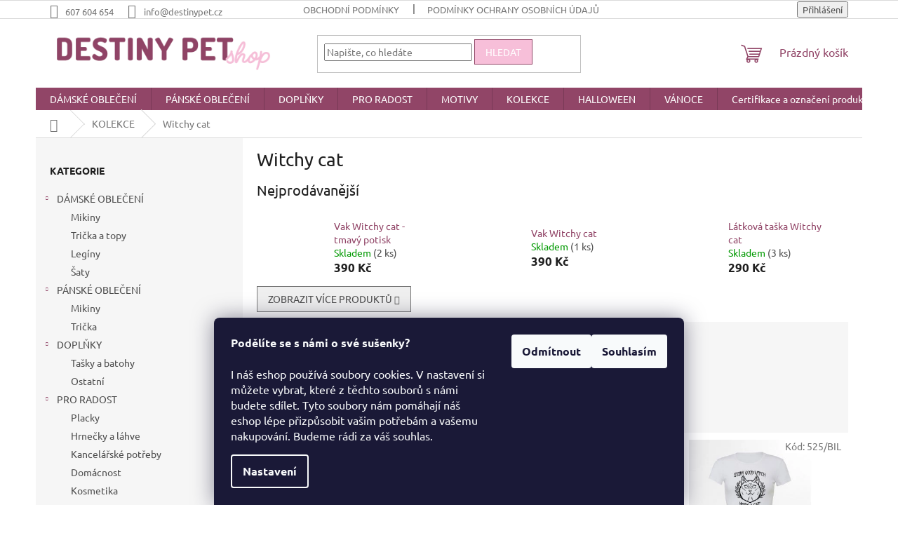

--- FILE ---
content_type: text/html; charset=utf-8
request_url: https://www.destinypetshop.cz/witchy-cat/
body_size: 18673
content:
<!doctype html><html lang="cs" dir="ltr" class="header-background-light external-fonts-loaded"><head><meta charset="utf-8" /><meta name="viewport" content="width=device-width,initial-scale=1" /><title>Witchy cat - Destiny Pet Shop</title><link rel="preconnect" href="https://cdn.myshoptet.com" /><link rel="dns-prefetch" href="https://cdn.myshoptet.com" /><link rel="preload" href="https://cdn.myshoptet.com/prj/dist/master/cms/libs/jquery/jquery-1.11.3.min.js" as="script" /><link href="https://cdn.myshoptet.com/prj/dist/master/cms/templates/frontend_templates/shared/css/font-face/ubuntu.css" rel="stylesheet"><link href="https://cdn.myshoptet.com/prj/dist/master/shop/dist/font-shoptet-11.css.62c94c7785ff2cea73b2.css" rel="stylesheet"><script>
dataLayer = [];
dataLayer.push({'shoptet' : {
    "pageId": 840,
    "pageType": "category",
    "currency": "CZK",
    "currencyInfo": {
        "decimalSeparator": ",",
        "exchangeRate": 1,
        "priceDecimalPlaces": 2,
        "symbol": "K\u010d",
        "symbolLeft": 0,
        "thousandSeparator": " "
    },
    "language": "cs",
    "projectId": 451958,
    "category": {
        "guid": "16b6ef8e-6e48-11ec-90ab-b8ca3a6a5ac4",
        "path": "KOLEKCE | Witchy cat",
        "parentCategoryGuid": "f331c605-de84-11eb-bbb3-b8ca3a6063f8"
    },
    "cartInfo": {
        "id": null,
        "freeShipping": false,
        "freeShippingFrom": 1500,
        "leftToFreeGift": {
            "formattedPrice": "0 K\u010d",
            "priceLeft": 0
        },
        "freeGift": false,
        "leftToFreeShipping": {
            "priceLeft": 1500,
            "dependOnRegion": 0,
            "formattedPrice": "1 500 K\u010d"
        },
        "discountCoupon": [],
        "getNoBillingShippingPrice": {
            "withoutVat": 0,
            "vat": 0,
            "withVat": 0
        },
        "cartItems": [],
        "taxMode": "ORDINARY"
    },
    "cart": [],
    "customer": {
        "priceRatio": 1,
        "priceListId": 1,
        "groupId": null,
        "registered": false,
        "mainAccount": false
    }
}});
dataLayer.push({'cookie_consent' : {
    "marketing": "denied",
    "analytics": "denied"
}});
document.addEventListener('DOMContentLoaded', function() {
    shoptet.consent.onAccept(function(agreements) {
        if (agreements.length == 0) {
            return;
        }
        dataLayer.push({
            'cookie_consent' : {
                'marketing' : (agreements.includes(shoptet.config.cookiesConsentOptPersonalisation)
                    ? 'granted' : 'denied'),
                'analytics': (agreements.includes(shoptet.config.cookiesConsentOptAnalytics)
                    ? 'granted' : 'denied')
            },
            'event': 'cookie_consent'
        });
    });
});
</script>
<meta property="og:type" content="website"><meta property="og:site_name" content="destinypetshop.cz"><meta property="og:url" content="https://www.destinypetshop.cz/witchy-cat/"><meta property="og:title" content="Witchy cat - Destiny Pet Shop"><meta name="author" content="Destiny Pet Shop"><meta name="web_author" content="Shoptet.cz"><meta name="dcterms.rightsHolder" content="www.destinypetshop.cz"><meta name="robots" content="index,follow"><meta property="og:image" content="https://www.destinypetshop.cz/user/categories/orig/ikona_witchy_cat.png"><meta property="og:description" content="Witchy cat, Destiny Pet Shop"><meta name="description" content="Witchy cat, Destiny Pet Shop"><style>:root {--color-primary: #914567;--color-primary-h: 333;--color-primary-s: 36%;--color-primary-l: 42%;--color-primary-hover: #f7bfd9;--color-primary-hover-h: 332;--color-primary-hover-s: 78%;--color-primary-hover-l: 86%;--color-secondary: #914567;--color-secondary-h: 333;--color-secondary-s: 36%;--color-secondary-l: 42%;--color-secondary-hover: #f7bfd9;--color-secondary-hover-h: 332;--color-secondary-hover-s: 78%;--color-secondary-hover-l: 86%;--color-tertiary: #f7bfd9;--color-tertiary-h: 332;--color-tertiary-s: 78%;--color-tertiary-l: 86%;--color-tertiary-hover: #914567;--color-tertiary-hover-h: 333;--color-tertiary-hover-s: 36%;--color-tertiary-hover-l: 42%;--color-header-background: #ffffff;--template-font: "Ubuntu";--template-headings-font: "Ubuntu";--header-background-url: none;--cookies-notice-background: #1A1937;--cookies-notice-color: #F8FAFB;--cookies-notice-button-hover: #f5f5f5;--cookies-notice-link-hover: #27263f;--templates-update-management-preview-mode-content: "Náhled aktualizací šablony je aktivní pro váš prohlížeč."}</style>
    
    <link href="https://cdn.myshoptet.com/prj/dist/master/shop/dist/main-11.less.fcb4a42d7bd8a71b7ee2.css" rel="stylesheet" />
                <link href="https://cdn.myshoptet.com/prj/dist/master/shop/dist/mobile-header-v1-11.less.1ee105d41b5f713c21aa.css" rel="stylesheet" />
    
    <script>var shoptet = shoptet || {};</script>
    <script src="https://cdn.myshoptet.com/prj/dist/master/shop/dist/main-3g-header.js.05f199e7fd2450312de2.js"></script>
<!-- User include --><!-- /User include --><link rel="shortcut icon" href="/favicon.ico" type="image/x-icon" /><link rel="canonical" href="https://www.destinypetshop.cz/witchy-cat/" /></head><body class="desktop id-840 in-witchy-cat template-11 type-category multiple-columns-body columns-3 ums_forms_redesign--off ums_a11y_category_page--on ums_discussion_rating_forms--off ums_flags_display_unification--on ums_a11y_login--on mobile-header-version-1"><noscript>
    <style>
        #header {
            padding-top: 0;
            position: relative !important;
            top: 0;
        }
        .header-navigation {
            position: relative !important;
        }
        .overall-wrapper {
            margin: 0 !important;
        }
        body:not(.ready) {
            visibility: visible !important;
        }
    </style>
    <div class="no-javascript">
        <div class="no-javascript__title">Musíte změnit nastavení vašeho prohlížeče</div>
        <div class="no-javascript__text">Podívejte se na: <a href="https://www.google.com/support/bin/answer.py?answer=23852">Jak povolit JavaScript ve vašem prohlížeči</a>.</div>
        <div class="no-javascript__text">Pokud používáte software na blokování reklam, může být nutné povolit JavaScript z této stránky.</div>
        <div class="no-javascript__text">Děkujeme.</div>
    </div>
</noscript>

        <div id="fb-root"></div>
        <script>
            window.fbAsyncInit = function() {
                FB.init({
//                    appId            : 'your-app-id',
                    autoLogAppEvents : true,
                    xfbml            : true,
                    version          : 'v19.0'
                });
            };
        </script>
        <script async defer crossorigin="anonymous" src="https://connect.facebook.net/cs_CZ/sdk.js"></script>    <div class="siteCookies siteCookies--bottom siteCookies--dark js-siteCookies" role="dialog" data-testid="cookiesPopup" data-nosnippet>
        <div class="siteCookies__form">
            <div class="siteCookies__content">
                <div class="siteCookies__text">
                    <strong>Podělíte se s námi o své sušenky?</strong><br /><br />I náš eshop používá soubory cookies. V nastavení si můžete vybrat, které z těchto souborů s námi budete sdílet. Tyto soubory nám pomáhají náš eshop lépe přizpůsobit vašim potřebám a vašemu nakupování. Budeme rádi za váš souhlas.
                </div>
                <p class="siteCookies__links">
                    <button class="siteCookies__link js-cookies-settings" aria-label="Nastavení cookies" data-testid="cookiesSettings">Nastavení</button>
                </p>
            </div>
            <div class="siteCookies__buttonWrap">
                                    <button class="siteCookies__button js-cookiesConsentSubmit" value="reject" aria-label="Odmítnout cookies" data-testid="buttonCookiesReject">Odmítnout</button>
                                <button class="siteCookies__button js-cookiesConsentSubmit" value="all" aria-label="Přijmout cookies" data-testid="buttonCookiesAccept">Souhlasím</button>
            </div>
        </div>
        <script>
            document.addEventListener("DOMContentLoaded", () => {
                const siteCookies = document.querySelector('.js-siteCookies');
                document.addEventListener("scroll", shoptet.common.throttle(() => {
                    const st = document.documentElement.scrollTop;
                    if (st > 1) {
                        siteCookies.classList.add('siteCookies--scrolled');
                    } else {
                        siteCookies.classList.remove('siteCookies--scrolled');
                    }
                }, 100));
            });
        </script>
    </div>
<a href="#content" class="skip-link sr-only">Přejít na obsah</a><div class="overall-wrapper"><div class="user-action"><div class="container">
    <div class="user-action-in">
                    <div id="login" class="user-action-login popup-widget login-widget" role="dialog" aria-labelledby="loginHeading">
        <div class="popup-widget-inner">
                            <h2 id="loginHeading">Přihlášení k vašemu účtu</h2><div id="customerLogin"><form action="/action/Customer/Login/" method="post" id="formLoginIncluded" class="csrf-enabled formLogin" data-testid="formLogin"><input type="hidden" name="referer" value="" /><div class="form-group"><div class="input-wrapper email js-validated-element-wrapper no-label"><input type="email" name="email" class="form-control" autofocus placeholder="E-mailová adresa (např. jan@novak.cz)" data-testid="inputEmail" autocomplete="email" required /></div></div><div class="form-group"><div class="input-wrapper password js-validated-element-wrapper no-label"><input type="password" name="password" class="form-control" placeholder="Heslo" data-testid="inputPassword" autocomplete="current-password" required /><span class="no-display">Nemůžete vyplnit toto pole</span><input type="text" name="surname" value="" class="no-display" /></div></div><div class="form-group"><div class="login-wrapper"><button type="submit" class="btn btn-secondary btn-text btn-login" data-testid="buttonSubmit">Přihlásit se</button><div class="password-helper"><a href="/registrace/" data-testid="signup" rel="nofollow">Nová registrace</a><a href="/klient/zapomenute-heslo/" rel="nofollow">Zapomenuté heslo</a></div></div></div></form>
</div>                    </div>
    </div>

                            <div id="cart-widget" class="user-action-cart popup-widget cart-widget loader-wrapper" data-testid="popupCartWidget" role="dialog" aria-hidden="true">
    <div class="popup-widget-inner cart-widget-inner place-cart-here">
        <div class="loader-overlay">
            <div class="loader"></div>
        </div>
    </div>

    <div class="cart-widget-button">
        <a href="/kosik/" class="btn btn-conversion" id="continue-order-button" rel="nofollow" data-testid="buttonNextStep">Pokračovat do košíku</a>
    </div>
</div>
            </div>
</div>
</div><div class="top-navigation-bar" data-testid="topNavigationBar">

    <div class="container">

        <div class="top-navigation-contacts">
            <strong>Zákaznická podpora:</strong><a href="tel:607604654" class="project-phone" aria-label="Zavolat na 607604654" data-testid="contactboxPhone"><span>607 604 654</span></a><a href="mailto:info@destinypet.cz" class="project-email" data-testid="contactboxEmail"><span>info@destinypet.cz</span></a>        </div>

                            <div class="top-navigation-menu">
                <div class="top-navigation-menu-trigger"></div>
                <ul class="top-navigation-bar-menu">
                                            <li class="top-navigation-menu-item-39">
                            <a href="/obchodni-podminky/">Obchodní podmínky</a>
                        </li>
                                            <li class="top-navigation-menu-item-691">
                            <a href="/podminky-ochrany-osobnich-udaju/">Podmínky ochrany osobních údajů </a>
                        </li>
                                            <li class="top-navigation-menu-item-816">
                            <a href="/certifikace-a-oznaceni-produktu/">Certifikace a označení produktů</a>
                        </li>
                                    </ul>
                <ul class="top-navigation-bar-menu-helper"></ul>
            </div>
        
        <div class="top-navigation-tools top-navigation-tools--language">
            <div class="responsive-tools">
                <a href="#" class="toggle-window" data-target="search" aria-label="Hledat" data-testid="linkSearchIcon"></a>
                                                            <a href="#" class="toggle-window" data-target="login"></a>
                                                    <a href="#" class="toggle-window" data-target="navigation" aria-label="Menu" data-testid="hamburgerMenu"></a>
            </div>
                        <button class="top-nav-button top-nav-button-login toggle-window" type="button" data-target="login" aria-haspopup="dialog" aria-controls="login" aria-expanded="false" data-testid="signin"><span>Přihlášení</span></button>        </div>

    </div>

</div>
<header id="header"><div class="container navigation-wrapper">
    <div class="header-top">
        <div class="site-name-wrapper">
            <div class="site-name"><a href="/" data-testid="linkWebsiteLogo"><img src="https://cdn.myshoptet.com/usr/www.destinypetshop.cz/user/logos/logo_kreslic___pl__tno_1-3.png" alt="Destiny Pet Shop" fetchpriority="low" /></a></div>        </div>
        <div class="search" itemscope itemtype="https://schema.org/WebSite">
            <meta itemprop="headline" content="Witchy cat"/><meta itemprop="url" content="https://www.destinypetshop.cz"/><meta itemprop="text" content="Witchy cat, Destiny Pet Shop"/>            <form action="/action/ProductSearch/prepareString/" method="post"
    id="formSearchForm" class="search-form compact-form js-search-main"
    itemprop="potentialAction" itemscope itemtype="https://schema.org/SearchAction" data-testid="searchForm">
    <fieldset>
        <meta itemprop="target"
            content="https://www.destinypetshop.cz/vyhledavani/?string={string}"/>
        <input type="hidden" name="language" value="cs"/>
        
            
<input
    type="search"
    name="string"
        class="query-input form-control search-input js-search-input"
    placeholder="Napište, co hledáte"
    autocomplete="off"
    required
    itemprop="query-input"
    aria-label="Vyhledávání"
    data-testid="searchInput"
>
            <button type="submit" class="btn btn-default" data-testid="searchBtn">Hledat</button>
        
    </fieldset>
</form>
        </div>
        <div class="navigation-buttons">
                
    <a href="/kosik/" class="btn btn-icon toggle-window cart-count" data-target="cart" data-hover="true" data-redirect="true" data-testid="headerCart" rel="nofollow" aria-haspopup="dialog" aria-expanded="false" aria-controls="cart-widget">
        
                <span class="sr-only">Nákupní košík</span>
        
            <span class="cart-price visible-lg-inline-block" data-testid="headerCartPrice">
                                    Prázdný košík                            </span>
        
    
            </a>
        </div>
    </div>
    <nav id="navigation" aria-label="Hlavní menu" data-collapsible="true"><div class="navigation-in menu"><ul class="menu-level-1" role="menubar" data-testid="headerMenuItems"><li class="menu-item-724 ext" role="none"><a href="/damske-obleceni/" data-testid="headerMenuItem" role="menuitem" aria-haspopup="true" aria-expanded="false"><b>DÁMSKÉ OBLEČENÍ</b><span class="submenu-arrow"></span></a><ul class="menu-level-2" aria-label="DÁMSKÉ OBLEČENÍ" tabindex="-1" role="menu"><li class="menu-item-715" role="none"><a href="/damske_mikiny/" class="menu-image" data-testid="headerMenuItem" tabindex="-1" aria-hidden="true"><img src="data:image/svg+xml,%3Csvg%20width%3D%22140%22%20height%3D%22100%22%20xmlns%3D%22http%3A%2F%2Fwww.w3.org%2F2000%2Fsvg%22%3E%3C%2Fsvg%3E" alt="" aria-hidden="true" width="140" height="100"  data-src="https://cdn.myshoptet.com/usr/www.destinypetshop.cz/user/categories/thumb/ikona_mikina_damska.png" fetchpriority="low" /></a><div><a href="/damske_mikiny/" data-testid="headerMenuItem" role="menuitem"><span>Mikiny</span></a>
                        </div></li><li class="menu-item-712" role="none"><a href="/tricka-a-topy/" class="menu-image" data-testid="headerMenuItem" tabindex="-1" aria-hidden="true"><img src="data:image/svg+xml,%3Csvg%20width%3D%22140%22%20height%3D%22100%22%20xmlns%3D%22http%3A%2F%2Fwww.w3.org%2F2000%2Fsvg%22%3E%3C%2Fsvg%3E" alt="" aria-hidden="true" width="140" height="100"  data-src="https://cdn.myshoptet.com/usr/www.destinypetshop.cz/user/categories/thumb/ikona_triko_damske.png" fetchpriority="low" /></a><div><a href="/tricka-a-topy/" data-testid="headerMenuItem" role="menuitem"><span>Trička a topy</span></a>
                        </div></li><li class="menu-item-736" role="none"><a href="/leginy/" class="menu-image" data-testid="headerMenuItem" tabindex="-1" aria-hidden="true"><img src="data:image/svg+xml,%3Csvg%20width%3D%22140%22%20height%3D%22100%22%20xmlns%3D%22http%3A%2F%2Fwww.w3.org%2F2000%2Fsvg%22%3E%3C%2Fsvg%3E" alt="" aria-hidden="true" width="140" height="100"  data-src="https://cdn.myshoptet.com/usr/www.destinypetshop.cz/user/categories/thumb/ikona_leginy.png" fetchpriority="low" /></a><div><a href="/leginy/" data-testid="headerMenuItem" role="menuitem"><span>Legíny</span></a>
                        </div></li><li class="menu-item-810" role="none"><a href="/saty/" class="menu-image" data-testid="headerMenuItem" tabindex="-1" aria-hidden="true"><img src="data:image/svg+xml,%3Csvg%20width%3D%22140%22%20height%3D%22100%22%20xmlns%3D%22http%3A%2F%2Fwww.w3.org%2F2000%2Fsvg%22%3E%3C%2Fsvg%3E" alt="" aria-hidden="true" width="140" height="100"  data-src="https://cdn.myshoptet.com/usr/www.destinypetshop.cz/user/categories/thumb/ikona_saty.png" fetchpriority="low" /></a><div><a href="/saty/" data-testid="headerMenuItem" role="menuitem"><span>Šaty</span></a>
                        </div></li></ul></li>
<li class="menu-item-727 ext" role="none"><a href="/panske-obleceni/" data-testid="headerMenuItem" role="menuitem" aria-haspopup="true" aria-expanded="false"><b>PÁNSKÉ OBLEČENÍ</b><span class="submenu-arrow"></span></a><ul class="menu-level-2" aria-label="PÁNSKÉ OBLEČENÍ" tabindex="-1" role="menu"><li class="menu-item-718" role="none"><a href="/mikiny-2/" class="menu-image" data-testid="headerMenuItem" tabindex="-1" aria-hidden="true"><img src="data:image/svg+xml,%3Csvg%20width%3D%22140%22%20height%3D%22100%22%20xmlns%3D%22http%3A%2F%2Fwww.w3.org%2F2000%2Fsvg%22%3E%3C%2Fsvg%3E" alt="" aria-hidden="true" width="140" height="100"  data-src="https://cdn.myshoptet.com/usr/www.destinypetshop.cz/user/categories/thumb/ikona_mikina_panska.png" fetchpriority="low" /></a><div><a href="/mikiny-2/" data-testid="headerMenuItem" role="menuitem"><span>Mikiny</span></a>
                        </div></li><li class="menu-item-709" role="none"><a href="/tricka/" class="menu-image" data-testid="headerMenuItem" tabindex="-1" aria-hidden="true"><img src="data:image/svg+xml,%3Csvg%20width%3D%22140%22%20height%3D%22100%22%20xmlns%3D%22http%3A%2F%2Fwww.w3.org%2F2000%2Fsvg%22%3E%3C%2Fsvg%3E" alt="" aria-hidden="true" width="140" height="100"  data-src="https://cdn.myshoptet.com/usr/www.destinypetshop.cz/user/categories/thumb/ikona_triko_panske.png" fetchpriority="low" /></a><div><a href="/tricka/" data-testid="headerMenuItem" role="menuitem"><span>Trička</span></a>
                        </div></li></ul></li>
<li class="menu-item-730 ext" role="none"><a href="/doplnky/" data-testid="headerMenuItem" role="menuitem" aria-haspopup="true" aria-expanded="false"><b>DOPLŇKY</b><span class="submenu-arrow"></span></a><ul class="menu-level-2" aria-label="DOPLŇKY" tabindex="-1" role="menu"><li class="menu-item-706" role="none"><a href="/tasky-a-batohy/" class="menu-image" data-testid="headerMenuItem" tabindex="-1" aria-hidden="true"><img src="data:image/svg+xml,%3Csvg%20width%3D%22140%22%20height%3D%22100%22%20xmlns%3D%22http%3A%2F%2Fwww.w3.org%2F2000%2Fsvg%22%3E%3C%2Fsvg%3E" alt="" aria-hidden="true" width="140" height="100"  data-src="https://cdn.myshoptet.com/usr/www.destinypetshop.cz/user/categories/thumb/ikona_batoh.png" fetchpriority="low" /></a><div><a href="/tasky-a-batohy/" data-testid="headerMenuItem" role="menuitem"><span>Tašky a batohy</span></a>
                        </div></li><li class="menu-item-852" role="none"><a href="/ostatni_doplnky/" class="menu-image" data-testid="headerMenuItem" tabindex="-1" aria-hidden="true"><img src="data:image/svg+xml,%3Csvg%20width%3D%22140%22%20height%3D%22100%22%20xmlns%3D%22http%3A%2F%2Fwww.w3.org%2F2000%2Fsvg%22%3E%3C%2Fsvg%3E" alt="" aria-hidden="true" width="140" height="100"  data-src="https://cdn.myshoptet.com/usr/www.destinypetshop.cz/user/categories/thumb/ikona_ostatni.png" fetchpriority="low" /></a><div><a href="/ostatni_doplnky/" data-testid="headerMenuItem" role="menuitem"><span>Ostatní</span></a>
                        </div></li></ul></li>
<li class="menu-item-739 ext" role="none"><a href="/pro-radost/" data-testid="headerMenuItem" role="menuitem" aria-haspopup="true" aria-expanded="false"><b>PRO RADOST</b><span class="submenu-arrow"></span></a><ul class="menu-level-2" aria-label="PRO RADOST" tabindex="-1" role="menu"><li class="menu-item-721" role="none"><a href="/placky/" class="menu-image" data-testid="headerMenuItem" tabindex="-1" aria-hidden="true"><img src="data:image/svg+xml,%3Csvg%20width%3D%22140%22%20height%3D%22100%22%20xmlns%3D%22http%3A%2F%2Fwww.w3.org%2F2000%2Fsvg%22%3E%3C%2Fsvg%3E" alt="" aria-hidden="true" width="140" height="100"  data-src="https://cdn.myshoptet.com/usr/www.destinypetshop.cz/user/categories/thumb/ikona_placka.png" fetchpriority="low" /></a><div><a href="/placky/" data-testid="headerMenuItem" role="menuitem"><span>Placky</span></a>
                        </div></li><li class="menu-item-742" role="none"><a href="/hrnecky-a-lahve/" class="menu-image" data-testid="headerMenuItem" tabindex="-1" aria-hidden="true"><img src="data:image/svg+xml,%3Csvg%20width%3D%22140%22%20height%3D%22100%22%20xmlns%3D%22http%3A%2F%2Fwww.w3.org%2F2000%2Fsvg%22%3E%3C%2Fsvg%3E" alt="" aria-hidden="true" width="140" height="100"  data-src="https://cdn.myshoptet.com/usr/www.destinypetshop.cz/user/categories/thumb/ikona_hrnek.png" fetchpriority="low" /></a><div><a href="/hrnecky-a-lahve/" data-testid="headerMenuItem" role="menuitem"><span>Hrnečky a láhve</span></a>
                        </div></li><li class="menu-item-825" role="none"><a href="/kancelarske-potreby/" class="menu-image" data-testid="headerMenuItem" tabindex="-1" aria-hidden="true"><img src="data:image/svg+xml,%3Csvg%20width%3D%22140%22%20height%3D%22100%22%20xmlns%3D%22http%3A%2F%2Fwww.w3.org%2F2000%2Fsvg%22%3E%3C%2Fsvg%3E" alt="" aria-hidden="true" width="140" height="100"  data-src="https://cdn.myshoptet.com/usr/www.destinypetshop.cz/user/categories/thumb/ikona_kancelarske_potreby.png" fetchpriority="low" /></a><div><a href="/kancelarske-potreby/" data-testid="headerMenuItem" role="menuitem"><span>Kancelářské potřeby</span></a>
                        </div></li><li class="menu-item-828" role="none"><a href="/domacnost/" class="menu-image" data-testid="headerMenuItem" tabindex="-1" aria-hidden="true"><img src="data:image/svg+xml,%3Csvg%20width%3D%22140%22%20height%3D%22100%22%20xmlns%3D%22http%3A%2F%2Fwww.w3.org%2F2000%2Fsvg%22%3E%3C%2Fsvg%3E" alt="" aria-hidden="true" width="140" height="100"  data-src="https://cdn.myshoptet.com/usr/www.destinypetshop.cz/user/categories/thumb/ikona_domacnost.png" fetchpriority="low" /></a><div><a href="/domacnost/" data-testid="headerMenuItem" role="menuitem"><span>Domácnost</span></a>
                        </div></li><li class="menu-item-807" role="none"><a href="/kosmetika/" class="menu-image" data-testid="headerMenuItem" tabindex="-1" aria-hidden="true"><img src="data:image/svg+xml,%3Csvg%20width%3D%22140%22%20height%3D%22100%22%20xmlns%3D%22http%3A%2F%2Fwww.w3.org%2F2000%2Fsvg%22%3E%3C%2Fsvg%3E" alt="" aria-hidden="true" width="140" height="100"  data-src="https://cdn.myshoptet.com/usr/www.destinypetshop.cz/user/categories/thumb/ikona_kosmetika.png" fetchpriority="low" /></a><div><a href="/kosmetika/" data-testid="headerMenuItem" role="menuitem"><span>Kosmetika</span></a>
                        </div></li><li class="menu-item-881" role="none"><a href="/hracky/" class="menu-image" data-testid="headerMenuItem" tabindex="-1" aria-hidden="true"><img src="data:image/svg+xml,%3Csvg%20width%3D%22140%22%20height%3D%22100%22%20xmlns%3D%22http%3A%2F%2Fwww.w3.org%2F2000%2Fsvg%22%3E%3C%2Fsvg%3E" alt="" aria-hidden="true" width="140" height="100"  data-src="https://cdn.myshoptet.com/usr/www.destinypetshop.cz/user/categories/thumb/ikona_hracky.png" fetchpriority="low" /></a><div><a href="/hracky/" data-testid="headerMenuItem" role="menuitem"><span>Hračky</span></a>
                        </div></li><li class="menu-item-822" role="none"><a href="/ostatni/" class="menu-image" data-testid="headerMenuItem" tabindex="-1" aria-hidden="true"><img src="data:image/svg+xml,%3Csvg%20width%3D%22140%22%20height%3D%22100%22%20xmlns%3D%22http%3A%2F%2Fwww.w3.org%2F2000%2Fsvg%22%3E%3C%2Fsvg%3E" alt="" aria-hidden="true" width="140" height="100"  data-src="https://cdn.myshoptet.com/prj/dist/master/cms/templates/frontend_templates/00/img/folder.svg" fetchpriority="low" /></a><div><a href="/ostatni/" data-testid="headerMenuItem" role="menuitem"><span>Ostatní</span></a>
                        </div></li></ul></li>
<li class="menu-item-745 ext" role="none"><a href="/motivy/" data-testid="headerMenuItem" role="menuitem" aria-haspopup="true" aria-expanded="false"><b>MOTIVY</b><span class="submenu-arrow"></span></a><ul class="menu-level-2" aria-label="MOTIVY" tabindex="-1" role="menu"><li class="menu-item-748" role="none"><a href="/kocky/" class="menu-image" data-testid="headerMenuItem" tabindex="-1" aria-hidden="true"><img src="data:image/svg+xml,%3Csvg%20width%3D%22140%22%20height%3D%22100%22%20xmlns%3D%22http%3A%2F%2Fwww.w3.org%2F2000%2Fsvg%22%3E%3C%2Fsvg%3E" alt="" aria-hidden="true" width="140" height="100"  data-src="https://cdn.myshoptet.com/usr/www.destinypetshop.cz/user/categories/thumb/ikona_kocka.png" fetchpriority="low" /></a><div><a href="/kocky/" data-testid="headerMenuItem" role="menuitem"><span>Kočky</span></a>
                        </div></li><li class="menu-item-751" role="none"><a href="/psi/" class="menu-image" data-testid="headerMenuItem" tabindex="-1" aria-hidden="true"><img src="data:image/svg+xml,%3Csvg%20width%3D%22140%22%20height%3D%22100%22%20xmlns%3D%22http%3A%2F%2Fwww.w3.org%2F2000%2Fsvg%22%3E%3C%2Fsvg%3E" alt="" aria-hidden="true" width="140" height="100"  data-src="https://cdn.myshoptet.com/usr/www.destinypetshop.cz/user/categories/thumb/ikona_pes.png" fetchpriority="low" /></a><div><a href="/psi/" data-testid="headerMenuItem" role="menuitem"><span>Psi</span></a>
                        </div></li><li class="menu-item-754" role="none"><a href="/spolecne/" class="menu-image" data-testid="headerMenuItem" tabindex="-1" aria-hidden="true"><img src="data:image/svg+xml,%3Csvg%20width%3D%22140%22%20height%3D%22100%22%20xmlns%3D%22http%3A%2F%2Fwww.w3.org%2F2000%2Fsvg%22%3E%3C%2Fsvg%3E" alt="" aria-hidden="true" width="140" height="100"  data-src="https://cdn.myshoptet.com/usr/www.destinypetshop.cz/user/categories/thumb/ikona_spolecne.png" fetchpriority="low" /></a><div><a href="/spolecne/" data-testid="headerMenuItem" role="menuitem"><span>Společné</span></a>
                        </div></li><li class="menu-item-878" role="none"><a href="/ostatni-2/" class="menu-image" data-testid="headerMenuItem" tabindex="-1" aria-hidden="true"><img src="data:image/svg+xml,%3Csvg%20width%3D%22140%22%20height%3D%22100%22%20xmlns%3D%22http%3A%2F%2Fwww.w3.org%2F2000%2Fsvg%22%3E%3C%2Fsvg%3E" alt="" aria-hidden="true" width="140" height="100"  data-src="https://cdn.myshoptet.com/usr/www.destinypetshop.cz/user/categories/thumb/ikona_ostatni_zvirata.png" fetchpriority="low" /></a><div><a href="/ostatni-2/" data-testid="headerMenuItem" role="menuitem"><span>Ostatní</span></a>
                        </div></li></ul></li>
<li class="menu-item-769 ext" role="none"><a href="/kolekce/" data-testid="headerMenuItem" role="menuitem" aria-haspopup="true" aria-expanded="false"><b>KOLEKCE</b><span class="submenu-arrow"></span></a><ul class="menu-level-2" aria-label="KOLEKCE" tabindex="-1" role="menu"><li class="menu-item-772" role="none"><a href="/pocket-cats/" class="menu-image" data-testid="headerMenuItem" tabindex="-1" aria-hidden="true"><img src="data:image/svg+xml,%3Csvg%20width%3D%22140%22%20height%3D%22100%22%20xmlns%3D%22http%3A%2F%2Fwww.w3.org%2F2000%2Fsvg%22%3E%3C%2Fsvg%3E" alt="" aria-hidden="true" width="140" height="100"  data-src="https://cdn.myshoptet.com/usr/www.destinypetshop.cz/user/categories/thumb/ikona_pocket_cats.png" fetchpriority="low" /></a><div><a href="/pocket-cats/" data-testid="headerMenuItem" role="menuitem"><span>Pocket Cats</span></a>
                        </div></li><li class="menu-item-778" role="none"><a href="/sign-design/" class="menu-image" data-testid="headerMenuItem" tabindex="-1" aria-hidden="true"><img src="data:image/svg+xml,%3Csvg%20width%3D%22140%22%20height%3D%22100%22%20xmlns%3D%22http%3A%2F%2Fwww.w3.org%2F2000%2Fsvg%22%3E%3C%2Fsvg%3E" alt="" aria-hidden="true" width="140" height="100"  data-src="https://cdn.myshoptet.com/usr/www.destinypetshop.cz/user/categories/thumb/ikona_sign_design.png" fetchpriority="low" /></a><div><a href="/sign-design/" data-testid="headerMenuItem" role="menuitem"><span>Sign Design</span></a>
                        </div></li><li class="menu-item-781" role="none"><a href="/purrfect-company/" class="menu-image" data-testid="headerMenuItem" tabindex="-1" aria-hidden="true"><img src="data:image/svg+xml,%3Csvg%20width%3D%22140%22%20height%3D%22100%22%20xmlns%3D%22http%3A%2F%2Fwww.w3.org%2F2000%2Fsvg%22%3E%3C%2Fsvg%3E" alt="" aria-hidden="true" width="140" height="100"  data-src="https://cdn.myshoptet.com/usr/www.destinypetshop.cz/user/categories/thumb/ikona_purrfect_company.png" fetchpriority="low" /></a><div><a href="/purrfect-company/" data-testid="headerMenuItem" role="menuitem"><span>Purrfect Company</span></a>
                        </div></li><li class="menu-item-834" role="none"><a href="/purrflower/" class="menu-image" data-testid="headerMenuItem" tabindex="-1" aria-hidden="true"><img src="data:image/svg+xml,%3Csvg%20width%3D%22140%22%20height%3D%22100%22%20xmlns%3D%22http%3A%2F%2Fwww.w3.org%2F2000%2Fsvg%22%3E%3C%2Fsvg%3E" alt="" aria-hidden="true" width="140" height="100"  data-src="https://cdn.myshoptet.com/usr/www.destinypetshop.cz/user/categories/thumb/ikona_purrflower.png" fetchpriority="low" /></a><div><a href="/purrflower/" data-testid="headerMenuItem" role="menuitem"><span>Purrflower</span></a>
                        </div></li><li class="menu-item-840 active" role="none"><a href="/witchy-cat/" class="menu-image" data-testid="headerMenuItem" tabindex="-1" aria-hidden="true"><img src="data:image/svg+xml,%3Csvg%20width%3D%22140%22%20height%3D%22100%22%20xmlns%3D%22http%3A%2F%2Fwww.w3.org%2F2000%2Fsvg%22%3E%3C%2Fsvg%3E" alt="" aria-hidden="true" width="140" height="100"  data-src="https://cdn.myshoptet.com/usr/www.destinypetshop.cz/user/categories/thumb/ikona_witchy_cat.png" fetchpriority="low" /></a><div><a href="/witchy-cat/" data-testid="headerMenuItem" role="menuitem"><span>Witchy cat</span></a>
                        </div></li><li class="menu-item-858" role="none"><a href="/life-is-better-with-a-cat/" class="menu-image" data-testid="headerMenuItem" tabindex="-1" aria-hidden="true"><img src="data:image/svg+xml,%3Csvg%20width%3D%22140%22%20height%3D%22100%22%20xmlns%3D%22http%3A%2F%2Fwww.w3.org%2F2000%2Fsvg%22%3E%3C%2Fsvg%3E" alt="" aria-hidden="true" width="140" height="100"  data-src="https://cdn.myshoptet.com/usr/www.destinypetshop.cz/user/categories/thumb/ikona_life_is_better_w_cat.png" fetchpriority="low" /></a><div><a href="/life-is-better-with-a-cat/" data-testid="headerMenuItem" role="menuitem"><span>Life is better with a cat</span></a>
                        </div></li><li class="menu-item-861" role="none"><a href="/life-is-better-with-a-dog/" class="menu-image" data-testid="headerMenuItem" tabindex="-1" aria-hidden="true"><img src="data:image/svg+xml,%3Csvg%20width%3D%22140%22%20height%3D%22100%22%20xmlns%3D%22http%3A%2F%2Fwww.w3.org%2F2000%2Fsvg%22%3E%3C%2Fsvg%3E" alt="" aria-hidden="true" width="140" height="100"  data-src="https://cdn.myshoptet.com/usr/www.destinypetshop.cz/user/categories/thumb/ikona_life_is_better_w_dog.png" fetchpriority="low" /></a><div><a href="/life-is-better-with-a-dog/" data-testid="headerMenuItem" role="menuitem"><span>Life is better with a dog</span></a>
                        </div></li><li class="menu-item-866" role="none"><a href="/heart-of-cats/" class="menu-image" data-testid="headerMenuItem" tabindex="-1" aria-hidden="true"><img src="data:image/svg+xml,%3Csvg%20width%3D%22140%22%20height%3D%22100%22%20xmlns%3D%22http%3A%2F%2Fwww.w3.org%2F2000%2Fsvg%22%3E%3C%2Fsvg%3E" alt="" aria-hidden="true" width="140" height="100"  data-src="https://cdn.myshoptet.com/usr/www.destinypetshop.cz/user/categories/thumb/ikona_heart_of_cats.png" fetchpriority="low" /></a><div><a href="/heart-of-cats/" data-testid="headerMenuItem" role="menuitem"><span>Heart of Cats</span></a>
                        </div></li><li class="menu-item-867" role="none"><a href="/kocici-mama/" class="menu-image" data-testid="headerMenuItem" tabindex="-1" aria-hidden="true"><img src="data:image/svg+xml,%3Csvg%20width%3D%22140%22%20height%3D%22100%22%20xmlns%3D%22http%3A%2F%2Fwww.w3.org%2F2000%2Fsvg%22%3E%3C%2Fsvg%3E" alt="" aria-hidden="true" width="140" height="100"  data-src="https://cdn.myshoptet.com/usr/www.destinypetshop.cz/user/categories/thumb/ikona_kocici_mama.png" fetchpriority="low" /></a><div><a href="/kocici-mama/" data-testid="headerMenuItem" role="menuitem"><span>Kočičí máma</span></a>
                        </div></li><li class="menu-item-870" role="none"><a href="/psi-mama/" class="menu-image" data-testid="headerMenuItem" tabindex="-1" aria-hidden="true"><img src="data:image/svg+xml,%3Csvg%20width%3D%22140%22%20height%3D%22100%22%20xmlns%3D%22http%3A%2F%2Fwww.w3.org%2F2000%2Fsvg%22%3E%3C%2Fsvg%3E" alt="" aria-hidden="true" width="140" height="100"  data-src="https://cdn.myshoptet.com/usr/www.destinypetshop.cz/user/categories/thumb/ikona_psi_mama.png" fetchpriority="low" /></a><div><a href="/psi-mama/" data-testid="headerMenuItem" role="menuitem"><span>Psí máma</span></a>
                        </div></li><li class="menu-item-875" role="none"><a href="/psi-a-kocici-mama/" class="menu-image" data-testid="headerMenuItem" tabindex="-1" aria-hidden="true"><img src="data:image/svg+xml,%3Csvg%20width%3D%22140%22%20height%3D%22100%22%20xmlns%3D%22http%3A%2F%2Fwww.w3.org%2F2000%2Fsvg%22%3E%3C%2Fsvg%3E" alt="" aria-hidden="true" width="140" height="100"  data-src="https://cdn.myshoptet.com/prj/dist/master/cms/templates/frontend_templates/00/img/folder.svg" fetchpriority="low" /></a><div><a href="/psi-a-kocici-mama/" data-testid="headerMenuItem" role="menuitem"><span>Psí a kočičí máma</span></a>
                        </div></li></ul></li>
<li class="menu-item-884" role="none"><a href="/halloween/" data-testid="headerMenuItem" role="menuitem" aria-expanded="false"><b>HALLOWEEN</b></a></li>
<li class="menu-item-801" role="none"><a href="/vanoce/" data-testid="headerMenuItem" role="menuitem" aria-expanded="false"><b>VÁNOCE</b></a></li>
<li class="menu-item-816" role="none"><a href="/certifikace-a-oznaceni-produktu/" data-testid="headerMenuItem" role="menuitem" aria-expanded="false"><b>Certifikace a označení produktů</b></a></li>
<li class="menu-item-763" role="none"><a href="/o-nas/" data-testid="headerMenuItem" role="menuitem" aria-expanded="false"><b>O nás</b></a></li>
<li class="menu-item-29" role="none"><a href="/kontakty/" data-testid="headerMenuItem" role="menuitem" aria-expanded="false"><b>Kontakty</b></a></li>
</ul>
    <ul class="navigationActions" role="menu">
                            <li role="none">
                                    <a href="/login/?backTo=%2Fwitchy-cat%2F" rel="nofollow" data-testid="signin" role="menuitem"><span>Přihlášení</span></a>
                            </li>
                        </ul>
</div><span class="navigation-close"></span></nav><div class="menu-helper" data-testid="hamburgerMenu"><span>Více</span></div>
</div></header><!-- / header -->


                    <div class="container breadcrumbs-wrapper">
            <div class="breadcrumbs navigation-home-icon-wrapper" itemscope itemtype="https://schema.org/BreadcrumbList">
                                                                            <span id="navigation-first" data-basetitle="Destiny Pet Shop" itemprop="itemListElement" itemscope itemtype="https://schema.org/ListItem">
                <a href="/" itemprop="item" class="navigation-home-icon"><span class="sr-only" itemprop="name">Domů</span></a>
                <span class="navigation-bullet">/</span>
                <meta itemprop="position" content="1" />
            </span>
                                <span id="navigation-1" itemprop="itemListElement" itemscope itemtype="https://schema.org/ListItem">
                <a href="/kolekce/" itemprop="item" data-testid="breadcrumbsSecondLevel"><span itemprop="name">KOLEKCE</span></a>
                <span class="navigation-bullet">/</span>
                <meta itemprop="position" content="2" />
            </span>
                                            <span id="navigation-2" itemprop="itemListElement" itemscope itemtype="https://schema.org/ListItem" data-testid="breadcrumbsLastLevel">
                <meta itemprop="item" content="https://www.destinypetshop.cz/witchy-cat/" />
                <meta itemprop="position" content="3" />
                <span itemprop="name" data-title="Witchy cat">Witchy cat</span>
            </span>
            </div>
        </div>
    
<div id="content-wrapper" class="container content-wrapper">
    
    <div class="content-wrapper-in">
                                                <aside class="sidebar sidebar-left"  data-testid="sidebarMenu">
                                                                                                <div class="sidebar-inner">
                                                                                                        <div class="box box-bg-variant box-categories">    <div class="skip-link__wrapper">
        <span id="categories-start" class="skip-link__target js-skip-link__target sr-only" tabindex="-1">&nbsp;</span>
        <a href="#categories-end" class="skip-link skip-link--start sr-only js-skip-link--start">Přeskočit kategorie</a>
    </div>

<h4>Kategorie</h4>


<div id="categories"><div class="categories cat-01 expandable expanded" id="cat-724"><div class="topic"><a href="/damske-obleceni/">DÁMSKÉ OBLEČENÍ<span class="cat-trigger">&nbsp;</span></a></div>

                    <ul class=" expanded">
                                        <li >
                <a href="/damske_mikiny/">
                    Mikiny
                                    </a>
                                                                </li>
                                <li >
                <a href="/tricka-a-topy/">
                    Trička a topy
                                    </a>
                                                                </li>
                                <li >
                <a href="/leginy/">
                    Legíny
                                    </a>
                                                                </li>
                                <li >
                <a href="/saty/">
                    Šaty
                                    </a>
                                                                </li>
                </ul>
    </div><div class="categories cat-02 expandable expanded" id="cat-727"><div class="topic"><a href="/panske-obleceni/">PÁNSKÉ OBLEČENÍ<span class="cat-trigger">&nbsp;</span></a></div>

                    <ul class=" expanded">
                                        <li >
                <a href="/mikiny-2/">
                    Mikiny
                                    </a>
                                                                </li>
                                <li >
                <a href="/tricka/">
                    Trička
                                    </a>
                                                                </li>
                </ul>
    </div><div class="categories cat-01 expandable expanded" id="cat-730"><div class="topic"><a href="/doplnky/">DOPLŇKY<span class="cat-trigger">&nbsp;</span></a></div>

                    <ul class=" expanded">
                                        <li >
                <a href="/tasky-a-batohy/">
                    Tašky a batohy
                                    </a>
                                                                </li>
                                <li >
                <a href="/ostatni_doplnky/">
                    Ostatní
                                    </a>
                                                                </li>
                </ul>
    </div><div class="categories cat-02 expandable expanded" id="cat-739"><div class="topic"><a href="/pro-radost/">PRO RADOST<span class="cat-trigger">&nbsp;</span></a></div>

                    <ul class=" expanded">
                                        <li >
                <a href="/placky/">
                    Placky
                                    </a>
                                                                </li>
                                <li >
                <a href="/hrnecky-a-lahve/">
                    Hrnečky a láhve
                                    </a>
                                                                </li>
                                <li >
                <a href="/kancelarske-potreby/">
                    Kancelářské potřeby
                                    </a>
                                                                </li>
                                <li >
                <a href="/domacnost/">
                    Domácnost
                                    </a>
                                                                </li>
                                <li >
                <a href="/kosmetika/">
                    Kosmetika
                                    </a>
                                                                </li>
                                <li >
                <a href="/hracky/">
                    Hračky
                                    </a>
                                                                </li>
                                <li >
                <a href="/ostatni/">
                    Ostatní
                                    </a>
                                                                </li>
                </ul>
    </div><div class="categories cat-01 expandable expanded" id="cat-745"><div class="topic"><a href="/motivy/">MOTIVY<span class="cat-trigger">&nbsp;</span></a></div>

                    <ul class=" expanded">
                                        <li >
                <a href="/kocky/">
                    Kočky
                                    </a>
                                                                </li>
                                <li >
                <a href="/psi/">
                    Psi
                                    </a>
                                                                </li>
                                <li >
                <a href="/spolecne/">
                    Společné
                                    </a>
                                                                </li>
                                <li >
                <a href="/ostatni-2/">
                    Ostatní
                                    </a>
                                                                </li>
                </ul>
    </div><div class="categories cat-02 expandable active expanded" id="cat-769"><div class="topic child-active"><a href="/kolekce/">KOLEKCE<span class="cat-trigger">&nbsp;</span></a></div>

                    <ul class=" active expanded">
                                        <li >
                <a href="/pocket-cats/">
                    Pocket Cats
                                    </a>
                                                                </li>
                                <li >
                <a href="/sign-design/">
                    Sign Design
                                    </a>
                                                                </li>
                                <li >
                <a href="/purrfect-company/">
                    Purrfect Company
                                    </a>
                                                                </li>
                                <li >
                <a href="/purrflower/">
                    Purrflower
                                    </a>
                                                                </li>
                                <li class="
                active                                                 ">
                <a href="/witchy-cat/">
                    Witchy cat
                                    </a>
                                                                </li>
                                <li >
                <a href="/life-is-better-with-a-cat/">
                    Life is better with a cat
                                    </a>
                                                                </li>
                                <li >
                <a href="/life-is-better-with-a-dog/">
                    Life is better with a dog
                                    </a>
                                                                </li>
                                <li >
                <a href="/heart-of-cats/">
                    Heart of Cats
                                    </a>
                                                                </li>
                                <li >
                <a href="/kocici-mama/">
                    Kočičí máma
                                    </a>
                                                                </li>
                                <li >
                <a href="/psi-mama/">
                    Psí máma
                                    </a>
                                                                </li>
                                <li >
                <a href="/psi-a-kocici-mama/">
                    Psí a kočičí máma
                                    </a>
                                                                </li>
                </ul>
    </div><div class="categories cat-01 expanded" id="cat-884"><div class="topic"><a href="/halloween/">HALLOWEEN<span class="cat-trigger">&nbsp;</span></a></div></div><div class="categories cat-02 expanded" id="cat-801"><div class="topic"><a href="/vanoce/">VÁNOCE<span class="cat-trigger">&nbsp;</span></a></div></div>        </div>

    <div class="skip-link__wrapper">
        <a href="#categories-start" class="skip-link skip-link--end sr-only js-skip-link--end" tabindex="-1" hidden>Přeskočit kategorie</a>
        <span id="categories-end" class="skip-link__target js-skip-link__target sr-only" tabindex="-1">&nbsp;</span>
    </div>
</div>
                                                                                                            <div class="box box-bg-default box-sm box-filters"><div id="filters-default-position" data-filters-default-position="left"></div><div class="filters-wrapper"><div class="filters-unveil-button-wrapper" data-testid='buttonOpenFilter'><a href="#" class="btn btn-default unveil-button" data-unveil="filters" data-text="Zavřít filtr">Otevřít filtr </a></div><div id="filters" class="filters"><div class="slider-wrapper"><h4><span>Cena</span></h4><div class="slider-header"><span class="from"><span id="min">290</span> Kč</span><span class="to"><span id="max">890</span> Kč</span></div><div class="slider-content"><div id="slider" class="param-price-filter"></div></div><span id="currencyExchangeRate" class="no-display">1</span><span id="categoryMinValue" class="no-display">290</span><span id="categoryMaxValue" class="no-display">890</span></div><form action="/action/ProductsListing/setPriceFilter/" method="post" id="price-filter-form"><fieldset id="price-filter"><input type="hidden" value="290" name="priceMin" id="price-value-min" /><input type="hidden" value="890" name="priceMax" id="price-value-max" /><input type="hidden" name="referer" value="/witchy-cat/" /></fieldset></form><div class="filter-sections"><div class="filter-section filter-section-boolean"><div class="param-filter-top"><form action="/action/ProductsListing/setStockFilter/" method="post"><fieldset><div><input type="checkbox" value="1" name="stock" id="stock" data-url="https://www.destinypetshop.cz/witchy-cat/?stock=1" data-filter-id="1" data-filter-code="stock"  autocomplete="off" /><label for="stock" class="filter-label">Na skladě <span class="filter-count">7</span></label></div><input type="hidden" name="referer" value="/witchy-cat/" /></fieldset></form></div></div><div class="filter-section filter-section-button"><a href="#" class="chevron-after chevron-down-after toggle-filters" data-unveil="category-filter-hover">Rozbalit filtr</a></div><div id="category-filter-hover"><div id="manufacturer-filter" class="filter-section filter-section-manufacturer"><h4><span>Značky</span></h4><form action="/action/productsListing/setManufacturerFilter/" method="post"><fieldset><div><input data-url="https://www.destinypetshop.cz/witchy-cat:witchy-cat/" data-filter-id="witchy-cat" data-filter-code="manufacturerId" type="checkbox" name="manufacturerId[]" id="manufacturerId[]witchy-cat" value="witchy-cat" autocomplete="off" /><label for="manufacturerId[]witchy-cat" class="filter-label">Witchy cat&nbsp;<span class="filter-count">7</span></label></div><input type="hidden" name="referer" value="/witchy-cat/" /></fieldset></form></div><div class="filter-section filter-section-count"><div class="filter-total-count">        Položek k zobrazení: <strong>7</strong>
    </div>
</div>

</div></div></div></div></div>
                                                                                                            <div class="box box-bg-variant box-sm box-topProducts">        <div class="top-products-wrapper js-top10" >
        <h4><span>Top 5 produktů</span></h4>
        <ol class="top-products">
                            <li class="display-image">
                                            <a href="/balzam-na-rty-v-plechove-krabicce-pusheen-vanocni-2/" class="top-products-image">
                            <img src="data:image/svg+xml,%3Csvg%20width%3D%22100%22%20height%3D%22100%22%20xmlns%3D%22http%3A%2F%2Fwww.w3.org%2F2000%2Fsvg%22%3E%3C%2Fsvg%3E" alt="XLIP150 002 1741250602" width="100" height="100"  data-src="https://cdn.myshoptet.com/usr/www.destinypetshop.cz/user/shop/related/1577_xlip150-002-1741250602.jpg?67f526f8" fetchpriority="low" />
                        </a>
                                        <a href="/balzam-na-rty-v-plechove-krabicce-pusheen-vanocni-2/" class="top-products-content">
                        <span class="top-products-name">  Balzám na rty v plechové krabičce Pusheen - Vánoční</span>
                        
                                                        <strong>
                                129 Kč
                                    

                            </strong>
                                                    
                    </a>
                </li>
                            <li class="display-image">
                                            <a href="/balzam-na-rty-v-plechove-krabicce-kocicky-feline-fine/" class="top-products-image">
                            <img src="data:image/svg+xml,%3Csvg%20width%3D%22100%22%20height%3D%22100%22%20xmlns%3D%22http%3A%2F%2Fwww.w3.org%2F2000%2Fsvg%22%3E%3C%2Fsvg%3E" alt="LIP156 002 1718968038" width="100" height="100"  data-src="https://cdn.myshoptet.com/usr/www.destinypetshop.cz/user/shop/related/1583_lip156-002-1718968038.jpg?67f52b74" fetchpriority="low" />
                        </a>
                                        <a href="/balzam-na-rty-v-plechove-krabicce-kocicky-feline-fine/" class="top-products-content">
                        <span class="top-products-name">  Balzám na rty v plechové krabičce kočičky Feline Fine</span>
                        
                                                        <strong>
                                129 Kč
                                    

                            </strong>
                                                    
                    </a>
                </li>
                            <li class="display-image">
                                            <a href="/trhaci-blocek-three-amigos--9x9-cm/" class="top-products-image">
                            <img src="data:image/svg+xml,%3Csvg%20width%3D%22100%22%20height%3D%22100%22%20xmlns%3D%22http%3A%2F%2Fwww.w3.org%2F2000%2Fsvg%22%3E%3C%2Fsvg%3E" alt="Trhací bloček Three amigos, 9x9 cm" width="100" height="100"  data-src="https://cdn.myshoptet.com/usr/www.destinypetshop.cz/user/shop/related/1229_trhaci-blocek-three-amigos--9x9-cm.jpg?679f8209" fetchpriority="low" />
                        </a>
                                        <a href="/trhaci-blocek-three-amigos--9x9-cm/" class="top-products-content">
                        <span class="top-products-name">  Trhací bloček kočičky - Three amigos, 9x9 cm</span>
                        
                                                        <strong>
                                129 Kč
                                    

                            </strong>
                                                    
                    </a>
                </li>
                            <li class="display-image">
                                            <a href="/balzam-na-rty-v-plechove-krabicce-muminek/" class="top-products-image">
                            <img src="data:image/svg+xml,%3Csvg%20width%3D%22100%22%20height%3D%22100%22%20xmlns%3D%22http%3A%2F%2Fwww.w3.org%2F2000%2Fsvg%22%3E%3C%2Fsvg%3E" alt="LIP149 002 1698764987" width="100" height="100"  data-src="https://cdn.myshoptet.com/usr/www.destinypetshop.cz/user/shop/related/1022_lip149-002-1698764987.jpg?67430afc" fetchpriority="low" />
                        </a>
                                        <a href="/balzam-na-rty-v-plechove-krabicce-muminek/" class="top-products-content">
                        <span class="top-products-name">  Balzám na rty v plechové krabičce Mumínek</span>
                        
                                                        <strong>
                                129 Kč
                                    

                            </strong>
                                                    
                    </a>
                </li>
                            <li class="display-image">
                                            <a href="/balzam-na-rty-v-plechove-krabicce-mopsik-2/" class="top-products-image">
                            <img src="data:image/svg+xml,%3Csvg%20width%3D%22100%22%20height%3D%22100%22%20xmlns%3D%22http%3A%2F%2Fwww.w3.org%2F2000%2Fsvg%22%3E%3C%2Fsvg%3E" alt="balzam mops" width="100" height="100"  data-src="https://cdn.myshoptet.com/usr/www.destinypetshop.cz/user/shop/related/381_balzam-mops.jpg?6137c58f" fetchpriority="low" />
                        </a>
                                        <a href="/balzam-na-rty-v-plechove-krabicce-mopsik-2/" class="top-products-content">
                        <span class="top-products-name">  Balzám na rty v plechové krabičce Mopsík</span>
                        
                                                        <strong>
                                119 Kč
                                    

                            </strong>
                                                    
                    </a>
                </li>
                    </ol>
    </div>
</div>
                                                                    </div>
                                                            </aside>
                            <main id="content" class="content narrow">
                            <div class="category-top">
            <h1 class="category-title" data-testid="titleCategory">Witchy cat</h1>
                            
                                
            <div class="products-top-wrapper" aria-labelledby="productsTopHeading">
    <h2 id="productsTopHeading" class="products-top-header">Nejprodávanější</h2>
    <div id="productsTop" class="products products-inline products-top">
        
                    
                                <div class="product active" aria-hidden="false">
    <div class="p" data-micro="product" data-micro-product-id="561" data-testid="productItem">
            <a href="/vak-witchy-cat-tmavy-potisk/" class="image" aria-hidden="true" tabindex="-1">
        <img src="data:image/svg+xml,%3Csvg%20width%3D%22100%22%20height%3D%22100%22%20xmlns%3D%22http%3A%2F%2Fwww.w3.org%2F2000%2Fsvg%22%3E%3C%2Fsvg%3E" alt="witchy cat vak modra dark" data-micro-image="https://cdn.myshoptet.com/usr/www.destinypetshop.cz/user/shop/big/561_witchy-cat-vak-modra-dark.jpg?62249081" width="100" height="100"  data-src="https://cdn.myshoptet.com/usr/www.destinypetshop.cz/user/shop/related/561_witchy-cat-vak-modra-dark.jpg?62249081" fetchpriority="low" />
                    <meta id="ogImageProducts" property="og:image" content="https://cdn.myshoptet.com/usr/www.destinypetshop.cz/user/shop/big/561_witchy-cat-vak-modra-dark.jpg?62249081" />
                <meta itemprop="image" content="https://cdn.myshoptet.com/usr/www.destinypetshop.cz/user/shop/big/561_witchy-cat-vak-modra-dark.jpg?62249081">
        <div class="extra-flags">
            

    

        </div>
    </a>
        <div class="p-in">
            <div class="p-in-in">
                <a
    href="/vak-witchy-cat-tmavy-potisk/"
    class="name"
    data-micro="url">
    <span data-micro="name" data-testid="productCardName">
          Vak Witchy cat - tmavý potisk    </span>
</a>
                <div class="ratings-wrapper">
                                                                        <div class="availability">
            <span style="color:#009901">
                Skladem            </span>
                                                        <span class="availability-amount" data-testid="numberAvailabilityAmount">(2&nbsp;ks)</span>
        </div>
                                    <span class="p-code">
            Kód: <span data-micro="sku">561</span>
        </span>
                    </div>
                                            </div>
            

<div class="p-bottom no-buttons">
    <div class="offers" data-micro="offer"
    data-micro-price="390.00"
    data-micro-price-currency="CZK"
            data-micro-availability="https://schema.org/InStock"
    >
        <div class="prices">
            <span class="price-standard-wrapper price-standard-wrapper-placeholder">&nbsp;</span>
    
    
            <div class="price price-final" data-testid="productCardPrice">
        <strong>
                                        390 Kč
                    </strong>
            

        
    </div>
            
</div>
            </div>
</div>
        </div>
    </div>
</div>
                <div class="product active" aria-hidden="false">
    <div class="p" data-micro="product" data-micro-product-id="534" data-testid="productItem">
            <a href="/vak-witchy-cat/" class="image" aria-hidden="true" tabindex="-1">
        <img src="data:image/svg+xml,%3Csvg%20width%3D%22100%22%20height%3D%22100%22%20xmlns%3D%22http%3A%2F%2Fwww.w3.org%2F2000%2Fsvg%22%3E%3C%2Fsvg%3E" alt="witchy cat vak cerna" data-micro-image="https://cdn.myshoptet.com/usr/www.destinypetshop.cz/user/shop/big/534-1_witchy-cat-vak-cerna.jpg?61d5da03" width="100" height="100"  data-src="https://cdn.myshoptet.com/usr/www.destinypetshop.cz/user/shop/related/534-1_witchy-cat-vak-cerna.jpg?61d5da03" fetchpriority="low" />
                <meta itemprop="image" content="https://cdn.myshoptet.com/usr/www.destinypetshop.cz/user/shop/big/534-1_witchy-cat-vak-cerna.jpg?61d5da03">
        <div class="extra-flags">
            

    

        </div>
    </a>
        <div class="p-in">
            <div class="p-in-in">
                <a
    href="/vak-witchy-cat/"
    class="name"
    data-micro="url">
    <span data-micro="name" data-testid="productCardName">
          Vak Witchy cat    </span>
</a>
                <div class="ratings-wrapper">
                                                                        <div class="availability">
            <span style="color:#009901">
                Skladem            </span>
                                                        <span class="availability-amount" data-testid="numberAvailabilityAmount">(1&nbsp;ks)</span>
        </div>
                                    <span class="p-code">
            Kód: <span data-micro="sku">534/BIL</span>
        </span>
                    </div>
                                            </div>
            

<div class="p-bottom no-buttons">
    <div class="offers" data-micro="offer"
    data-micro-price="390.00"
    data-micro-price-currency="CZK"
            data-micro-availability="https://schema.org/InStock"
    >
        <div class="prices">
            <span class="price-standard-wrapper price-standard-wrapper-placeholder">&nbsp;</span>
    
    
            <div class="price price-final" data-testid="productCardPrice">
        <strong>
                                        390 Kč
                    </strong>
            

        
    </div>
            
</div>
            </div>
</div>
        </div>
    </div>
</div>
                <div class="product active" aria-hidden="false">
    <div class="p" data-micro="product" data-micro-product-id="531" data-testid="productItem">
            <a href="/latkova-taska-witchy-cat/" class="image" aria-hidden="true" tabindex="-1">
        <img src="data:image/svg+xml,%3Csvg%20width%3D%22100%22%20height%3D%22100%22%20xmlns%3D%22http%3A%2F%2Fwww.w3.org%2F2000%2Fsvg%22%3E%3C%2Fsvg%3E" alt="witchy cat taska seda" data-micro-image="https://cdn.myshoptet.com/usr/www.destinypetshop.cz/user/shop/big/531-5_witchy-cat-taska-seda.jpg?61d5d8a0" width="100" height="100"  data-src="https://cdn.myshoptet.com/usr/www.destinypetshop.cz/user/shop/related/531-5_witchy-cat-taska-seda.jpg?61d5d8a0" fetchpriority="low" />
                <meta itemprop="image" content="https://cdn.myshoptet.com/usr/www.destinypetshop.cz/user/shop/big/531-5_witchy-cat-taska-seda.jpg?61d5d8a0">
        <div class="extra-flags">
            

    

        </div>
    </a>
        <div class="p-in">
            <div class="p-in-in">
                <a
    href="/latkova-taska-witchy-cat/"
    class="name"
    data-micro="url">
    <span data-micro="name" data-testid="productCardName">
          Látková taška Witchy cat    </span>
</a>
                <div class="ratings-wrapper">
                                                                        <div class="availability">
            <span style="color:#009901">
                Skladem            </span>
                                                        <span class="availability-amount" data-testid="numberAvailabilityAmount">(3&nbsp;ks)</span>
        </div>
                                    <span class="p-code">
            Kód: <span data-micro="sku">531/BIL</span>
        </span>
                    </div>
                                            </div>
            

<div class="p-bottom no-buttons">
    <div class="offers" data-micro="offer"
    data-micro-price="290.00"
    data-micro-price-currency="CZK"
            data-micro-availability="https://schema.org/InStock"
    >
        <div class="prices">
            <span class="price-standard-wrapper price-standard-wrapper-placeholder">&nbsp;</span>
    
    
            <div class="price price-final" data-testid="productCardPrice">
        <strong>
                                        290 Kč
                    </strong>
            

        
    </div>
            
</div>
            </div>
</div>
        </div>
    </div>
</div>
                <div class="product inactive" aria-hidden="true">
    <div class="p" data-micro="product" data-micro-product-id="528" data-testid="productItem">
            <a href="/damsky-top-witchy-cat/" class="image" aria-hidden="true" tabindex="-1">
        <img src="data:image/svg+xml,%3Csvg%20width%3D%22100%22%20height%3D%22100%22%20xmlns%3D%22http%3A%2F%2Fwww.w3.org%2F2000%2Fsvg%22%3E%3C%2Fsvg%3E" alt="witchy cat damsky top sedy melir" data-micro-image="https://cdn.myshoptet.com/usr/www.destinypetshop.cz/user/shop/big/528-2_witchy-cat-damsky-top-sedy-melir.jpg?61d5d697" width="100" height="100"  data-src="https://cdn.myshoptet.com/usr/www.destinypetshop.cz/user/shop/related/528-2_witchy-cat-damsky-top-sedy-melir.jpg?61d5d697" fetchpriority="low" />
                <meta itemprop="image" content="https://cdn.myshoptet.com/usr/www.destinypetshop.cz/user/shop/big/528-2_witchy-cat-damsky-top-sedy-melir.jpg?61d5d697">
        <div class="extra-flags">
            

    

        </div>
    </a>
        <div class="p-in">
            <div class="p-in-in">
                <a
    href="/damsky-top-witchy-cat/"
    class="name"
    data-micro="url" tabindex="-1">
    <span data-micro="name" data-testid="productCardName">
          Dámský top Witchy cat    </span>
</a>
                <div class="ratings-wrapper">
                                                                        <div class="availability">
            <span style="color:#009901">
                Skladem            </span>
                                                        <span class="availability-amount" data-testid="numberAvailabilityAmount">(1&nbsp;ks)</span>
        </div>
                                    <span class="p-code">
            Kód: <span data-micro="sku">528/BIL4</span>
        </span>
                    </div>
                                            </div>
            

<div class="p-bottom no-buttons">
    <div class="offers" data-micro="offer"
    data-micro-price="520.00"
    data-micro-price-currency="CZK"
            data-micro-availability="https://schema.org/InStock"
    >
        <div class="prices">
            <span class="price-standard-wrapper price-standard-wrapper-placeholder">&nbsp;</span>
    
    
            <div class="price price-final" data-testid="productCardPrice">
        <strong>
                                        520 Kč
                    </strong>
            

        
    </div>
            
</div>
            </div>
</div>
        </div>
    </div>
</div>
                <div class="product inactive" aria-hidden="true">
    <div class="p" data-micro="product" data-micro-product-id="525" data-testid="productItem">
            <a href="/damske-tricko-favorite-witchy-cat/" class="image" aria-hidden="true" tabindex="-1">
        <img src="data:image/svg+xml,%3Csvg%20width%3D%22100%22%20height%3D%22100%22%20xmlns%3D%22http%3A%2F%2Fwww.w3.org%2F2000%2Fsvg%22%3E%3C%2Fsvg%3E" alt="witchy cat damske favorite bila" data-micro-image="https://cdn.myshoptet.com/usr/www.destinypetshop.cz/user/shop/big/525_witchy-cat-damske-favorite-bila.jpg?61d5d2a6" width="100" height="100"  data-src="https://cdn.myshoptet.com/usr/www.destinypetshop.cz/user/shop/related/525_witchy-cat-damske-favorite-bila.jpg?61d5d2a6" fetchpriority="low" />
                <meta itemprop="image" content="https://cdn.myshoptet.com/usr/www.destinypetshop.cz/user/shop/big/525_witchy-cat-damske-favorite-bila.jpg?61d5d2a6">
        <div class="extra-flags">
            

    

        </div>
    </a>
        <div class="p-in">
            <div class="p-in-in">
                <a
    href="/damske-tricko-favorite-witchy-cat/"
    class="name"
    data-micro="url" tabindex="-1">
    <span data-micro="name" data-testid="productCardName">
          Dámské tričko favorite Witchy cat    </span>
</a>
                <div class="ratings-wrapper">
                                                                        <div class="availability">
            <span style="color:#009901">
                Skladem            </span>
                                                        <span class="availability-amount" data-testid="numberAvailabilityAmount">(1&nbsp;ks)</span>
        </div>
                                    <span class="p-code">
            Kód: <span data-micro="sku">525/BIL</span>
        </span>
                    </div>
                                            </div>
            

<div class="p-bottom no-buttons">
    <div class="offers" data-micro="offer"
    data-micro-price="450.00"
    data-micro-price-currency="CZK"
            data-micro-availability="https://schema.org/InStock"
    >
        <div class="prices">
            <span class="price-standard-wrapper price-standard-wrapper-placeholder">&nbsp;</span>
    
    
            <div class="price price-final" data-testid="productCardPrice">
        <strong>
                                        450 Kč
                    </strong>
            

        
    </div>
            
</div>
            </div>
</div>
        </div>
    </div>
</div>
                <div class="product inactive" aria-hidden="true">
    <div class="p" data-micro="product" data-micro-product-id="522" data-testid="productItem">
            <a href="/damska-mikina-merger-witchy-cat/" class="image" aria-hidden="true" tabindex="-1">
        <img src="data:image/svg+xml,%3Csvg%20width%3D%22100%22%20height%3D%22100%22%20xmlns%3D%22http%3A%2F%2Fwww.w3.org%2F2000%2Fsvg%22%3E%3C%2Fsvg%3E" alt="witchy cat damska merger svetle seda" data-micro-image="https://cdn.myshoptet.com/usr/www.destinypetshop.cz/user/shop/big/522_witchy-cat-damska-merger-svetle-seda.jpg?61d5d0f1" width="100" height="100"  data-src="https://cdn.myshoptet.com/usr/www.destinypetshop.cz/user/shop/related/522_witchy-cat-damska-merger-svetle-seda.jpg?61d5d0f1" fetchpriority="low" />
                <meta itemprop="image" content="https://cdn.myshoptet.com/usr/www.destinypetshop.cz/user/shop/big/522_witchy-cat-damska-merger-svetle-seda.jpg?61d5d0f1">
        <div class="extra-flags">
            

    

        </div>
    </a>
        <div class="p-in">
            <div class="p-in-in">
                <a
    href="/damska-mikina-merger-witchy-cat/"
    class="name"
    data-micro="url" tabindex="-1">
    <span data-micro="name" data-testid="productCardName">
          Dámská mikina merger Witchy cat    </span>
</a>
                <div class="ratings-wrapper">
                                                                        <div class="availability">
            <span style="color:#009901">
                Skladem            </span>
                                                        <span class="availability-amount" data-testid="numberAvailabilityAmount">(1&nbsp;ks)</span>
        </div>
                                    <span class="p-code">
            Kód: <span data-micro="sku">522/M</span>
        </span>
                    </div>
                                            </div>
            

<div class="p-bottom no-buttons">
    <div class="offers" data-micro="offer"
    data-micro-price="890.00"
    data-micro-price-currency="CZK"
            data-micro-availability="https://schema.org/InStock"
    >
        <div class="prices">
            <span class="price-standard-wrapper price-standard-wrapper-placeholder">&nbsp;</span>
    
    
            <div class="price price-final" data-testid="productCardPrice">
        <strong>
                                        890 Kč
                    </strong>
            

        
    </div>
            
</div>
            </div>
</div>
        </div>
    </div>
</div>
                <div class="product inactive" aria-hidden="true">
    <div class="p" data-micro="product" data-micro-product-id="519" data-testid="productItem">
            <a href="/damska-mikina-cape-witchy-cat/" class="image" aria-hidden="true" tabindex="-1">
        <img src="data:image/svg+xml,%3Csvg%20width%3D%22100%22%20height%3D%22100%22%20xmlns%3D%22http%3A%2F%2Fwww.w3.org%2F2000%2Fsvg%22%3E%3C%2Fsvg%3E" alt="witchy cat damska cape cerna" data-micro-image="https://cdn.myshoptet.com/usr/www.destinypetshop.cz/user/shop/big/519_witchy-cat-damska-cape-cerna.jpg?61d5ce46" width="100" height="100"  data-src="https://cdn.myshoptet.com/usr/www.destinypetshop.cz/user/shop/related/519_witchy-cat-damska-cape-cerna.jpg?61d5ce46" fetchpriority="low" />
                <meta itemprop="image" content="https://cdn.myshoptet.com/usr/www.destinypetshop.cz/user/shop/big/519_witchy-cat-damska-cape-cerna.jpg?61d5ce46">
        <div class="extra-flags">
            

    

        </div>
    </a>
        <div class="p-in">
            <div class="p-in-in">
                <a
    href="/damska-mikina-cape-witchy-cat/"
    class="name"
    data-micro="url" tabindex="-1">
    <span data-micro="name" data-testid="productCardName">
          Dámská mikina cape Witchy cat    </span>
</a>
                <div class="ratings-wrapper">
                                                                        <div class="availability">
            <span style="color:#009901">
                Skladem            </span>
                                                        <span class="availability-amount" data-testid="numberAvailabilityAmount">(1&nbsp;ks)</span>
        </div>
                                    <span class="p-code">
            Kód: <span data-micro="sku">519/MOD</span>
        </span>
                    </div>
                                            </div>
            

<div class="p-bottom no-buttons">
    <div class="offers" data-micro="offer"
    data-micro-price="890.00"
    data-micro-price-currency="CZK"
            data-micro-availability="https://schema.org/InStock"
    >
        <div class="prices">
            <span class="price-standard-wrapper price-standard-wrapper-placeholder">&nbsp;</span>
    
    
            <div class="price price-final" data-testid="productCardPrice">
        <strong>
                                        890 Kč
                    </strong>
            

        
    </div>
            
</div>
            </div>
</div>
        </div>
    </div>
</div>
    </div>
    <div class="button-wrapper">
        <button class="chevron-after chevron-down-after toggle-top-products btn"
            type="button"
            aria-expanded="false"
            aria-controls="productsTop"
            data-label-show="Zobrazit více produktů"
            data-label-hide="Zobrazit méně produktů">
            Zobrazit více produktů        </button>
    </div>
</div>
    </div>
<div class="category-content-wrapper">
                                        <div id="category-header" class="category-header">
    <div class="listSorting js-listSorting">
        <h2 class="sr-only" id="listSortingHeading">Řazení produktů</h2>
        <ul class="listSorting__controls" aria-labelledby="listSortingHeading">
                                            <li>
                    <button
                        type="button"
                        id="listSortingControl-priority"
                        class="listSorting__control listSorting__control--current"
                        data-sort="priority"
                        data-url="https://www.destinypetshop.cz/witchy-cat/?order=priority"
                        aria-label="Doporučujeme - Aktuálně nastavené řazení" aria-disabled="true">
                        Doporučujeme
                    </button>
                </li>
                                            <li>
                    <button
                        type="button"
                        id="listSortingControl-price"
                        class="listSorting__control"
                        data-sort="price"
                        data-url="https://www.destinypetshop.cz/witchy-cat/?order=price"
                        >
                        Nejlevnější
                    </button>
                </li>
                                            <li>
                    <button
                        type="button"
                        id="listSortingControl--price"
                        class="listSorting__control"
                        data-sort="-price"
                        data-url="https://www.destinypetshop.cz/witchy-cat/?order=-price"
                        >
                        Nejdražší
                    </button>
                </li>
                                            <li>
                    <button
                        type="button"
                        id="listSortingControl-bestseller"
                        class="listSorting__control"
                        data-sort="bestseller"
                        data-url="https://www.destinypetshop.cz/witchy-cat/?order=bestseller"
                        >
                        Nejprodávanější
                    </button>
                </li>
                                            <li>
                    <button
                        type="button"
                        id="listSortingControl-name"
                        class="listSorting__control"
                        data-sort="name"
                        data-url="https://www.destinypetshop.cz/witchy-cat/?order=name"
                        >
                        Abecedně
                    </button>
                </li>
                    </ul>
    </div>

            <div class="listItemsTotal">
            <strong>7</strong> položek celkem        </div>
    </div>
                            <div id="filters-wrapper"></div>
        
        <h2 id="productsListHeading" class="sr-only" tabindex="-1">Výpis produktů</h2>

        <div id="products" class="products products-page products-block" data-testid="productCards">
                            
        
                                                                        <div class="product">
    <div class="p swap-images" data-micro="product" data-micro-product-id="519" data-micro-identifier="7ce7fcfe-6e48-11ec-aba5-ecf4bbdf609a" data-testid="productItem">
                    <a href="/damska-mikina-cape-witchy-cat/" class="image">
                <img src="https://cdn.myshoptet.com/usr/www.destinypetshop.cz/user/shop/detail/519_witchy-cat-damska-cape-cerna.jpg?61d5ce46
" alt="witchy cat damska cape cerna" data-src="https://cdn.myshoptet.com/usr/www.destinypetshop.cz/user/shop/detail/519_witchy-cat-damska-cape-cerna.jpg?61d5ce46
" data-next="https://cdn.myshoptet.com/usr/www.destinypetshop.cz/user/shop/detail/519-2_witchy-cat-damska-cape-seda.jpg?61d5ce46" class="swap-image" data-micro-image="https://cdn.myshoptet.com/usr/www.destinypetshop.cz/user/shop/big/519_witchy-cat-damska-cape-cerna.jpg?61d5ce46" width="423" height="318"  fetchpriority="high" />
                                    <meta id="ogImage" property="og:image" content="https://cdn.myshoptet.com/usr/www.destinypetshop.cz/user/shop/big/519_witchy-cat-damska-cape-cerna.jpg?61d5ce46" />
                                                                                                                                    
    

    


            </a>
        
        <div class="p-in">

            <div class="p-in-in">
                <a href="/damska-mikina-cape-witchy-cat/" class="name" data-micro="url">
                    <span data-micro="name" data-testid="productCardName">
                          Dámská mikina cape Witchy cat                    </span>
                </a>
                
            <div class="ratings-wrapper">
                                       <div class="stars-placeholder"></div>
               
                        <div class="availability">
            <span style="color:#009901">
                Skladem            </span>
                                                        <span class="availability-amount" data-testid="numberAvailabilityAmount">(1&nbsp;ks)</span>
        </div>
            </div>
    
                            </div>

            <div class="p-bottom single-button">
                
                <div data-micro="offer"
    data-micro-price="890.00"
    data-micro-price-currency="CZK"
            data-micro-availability="https://schema.org/InStock"
    >
                    <div class="prices">
                                                                                
                        
                        
                        
            <div class="price price-final" data-testid="productCardPrice">
        <strong>
                                        890 Kč
                    </strong>
            

        
    </div>


                        

                    </div>

                    

                                            <div class="p-tools">
                                                                                    
    
                                                                                            <a href="/damska-mikina-cape-witchy-cat/" class="btn btn-primary" aria-hidden="true" tabindex="-1">Detail</a>
                                                    </div>
                    
                                                                                            <p class="p-desc" data-micro="description" data-testid="productCardShortDescr">
                                Super pohodlná mikina s kapucí a kapsou s originálním designem&nbsp;Witchy cat pro každého, kdo věří v sílu stylu a dobra!&nbsp;🐱&nbsp;✨
Ať už jste obyčejný smrtelník nebo...
                            </p>
                                                            

                </div>

            </div>

        </div>

        
    

                    <span class="p-code">
            Kód: <span data-micro="sku">519/MOD</span>
        </span>
    
    </div>
</div>
                                                    <div class="product">
    <div class="p swap-images" data-micro="product" data-micro-product-id="522" data-micro-identifier="2a756d06-6e4a-11ec-b431-ecf4bbdf609a" data-testid="productItem">
                    <a href="/damska-mikina-merger-witchy-cat/" class="image">
                <img src="https://cdn.myshoptet.com/usr/www.destinypetshop.cz/user/shop/detail/522_witchy-cat-damska-merger-svetle-seda.jpg?61d5d0f1
" alt="witchy cat damska merger svetle seda" data-src="https://cdn.myshoptet.com/usr/www.destinypetshop.cz/user/shop/detail/522_witchy-cat-damska-merger-svetle-seda.jpg?61d5d0f1
" data-next="https://cdn.myshoptet.com/usr/www.destinypetshop.cz/user/shop/detail/522-5_witchy-cat-damska-merger-zada.jpg?6310e98e" class="swap-image" data-micro-image="https://cdn.myshoptet.com/usr/www.destinypetshop.cz/user/shop/big/522_witchy-cat-damska-merger-svetle-seda.jpg?61d5d0f1" width="423" height="318"  fetchpriority="low" />
                                                                                                                                    
    

    


            </a>
        
        <div class="p-in">

            <div class="p-in-in">
                <a href="/damska-mikina-merger-witchy-cat/" class="name" data-micro="url">
                    <span data-micro="name" data-testid="productCardName">
                          Dámská mikina merger Witchy cat                    </span>
                </a>
                
            <div class="ratings-wrapper">
                                       <div class="stars-placeholder"></div>
               
                        <div class="availability">
            <span style="color:#009901">
                Skladem            </span>
                                                        <span class="availability-amount" data-testid="numberAvailabilityAmount">(1&nbsp;ks)</span>
        </div>
            </div>
    
                            </div>

            <div class="p-bottom single-button">
                
                <div data-micro="offer"
    data-micro-price="890.00"
    data-micro-price-currency="CZK"
            data-micro-availability="https://schema.org/InStock"
    >
                    <div class="prices">
                                                                                
                        
                        
                        
            <div class="price price-final" data-testid="productCardPrice">
        <strong>
                                        890 Kč
                    </strong>
            

        
    </div>


                        

                    </div>

                    

                                            <div class="p-tools">
                                                                                    
    
                                                                                            <a href="/damska-mikina-merger-witchy-cat/" class="btn btn-primary" aria-hidden="true" tabindex="-1">Detail</a>
                                                    </div>
                    
                                                                                            <p class="p-desc" data-micro="description" data-testid="productCardShortDescr">
                                Stylová a pohodlná mikina s originálním designem&nbsp;Witchy cat pro každého, kdo věří v sílu stylu a dobra!&nbsp;🐱&nbsp;✨
Ať už jste obyčejný smrtelník nebo čarodějka v...
                            </p>
                                                            

                </div>

            </div>

        </div>

        
    

                    <span class="p-code">
            Kód: <span data-micro="sku">522/M</span>
        </span>
    
    </div>
</div>
                                                    <div class="product">
    <div class="p swap-images" data-micro="product" data-micro-product-id="525" data-micro-identifier="24c61058-6e4b-11ec-8503-ecf4bbdf609a" data-testid="productItem">
                    <a href="/damske-tricko-favorite-witchy-cat/" class="image">
                <img src="https://cdn.myshoptet.com/usr/www.destinypetshop.cz/user/shop/detail/525_witchy-cat-damske-favorite-bila.jpg?61d5d2a6
" alt="witchy cat damske favorite bila" data-src="https://cdn.myshoptet.com/usr/www.destinypetshop.cz/user/shop/detail/525_witchy-cat-damske-favorite-bila.jpg?61d5d2a6
" data-next="https://cdn.myshoptet.com/usr/www.destinypetshop.cz/user/shop/detail/525-4_witchy-cat-damske-favorite-zada.jpg?6310f133" class="swap-image" data-shp-lazy="true" data-micro-image="https://cdn.myshoptet.com/usr/www.destinypetshop.cz/user/shop/big/525_witchy-cat-damske-favorite-bila.jpg?61d5d2a6" width="423" height="318"  fetchpriority="low" />
                                                                                                                                    
    

    


            </a>
        
        <div class="p-in">

            <div class="p-in-in">
                <a href="/damske-tricko-favorite-witchy-cat/" class="name" data-micro="url">
                    <span data-micro="name" data-testid="productCardName">
                          Dámské tričko favorite Witchy cat                    </span>
                </a>
                
            <div class="ratings-wrapper">
                                       <div class="stars-placeholder"></div>
               
                        <div class="availability">
            <span style="color:#009901">
                Skladem            </span>
                                                        <span class="availability-amount" data-testid="numberAvailabilityAmount">(1&nbsp;ks)</span>
        </div>
            </div>
    
                            </div>

            <div class="p-bottom single-button">
                
                <div data-micro="offer"
    data-micro-price="450.00"
    data-micro-price-currency="CZK"
            data-micro-availability="https://schema.org/InStock"
    >
                    <div class="prices">
                                                                                
                        
                        
                        
            <div class="price price-final" data-testid="productCardPrice">
        <strong>
                                        450 Kč
                    </strong>
            

        
    </div>


                        

                    </div>

                    

                                            <div class="p-tools">
                                                                                    
    
                                                                                            <a href="/damske-tricko-favorite-witchy-cat/" class="btn btn-primary" aria-hidden="true" tabindex="-1">Detail</a>
                                                    </div>
                    
                                                                                            <p class="p-desc" data-micro="description" data-testid="productCardShortDescr">
                                Ultrapohodlné tričko prodlouženého střihu s originálním designem&nbsp;Witchy cat pro každého, kdo věří v sílu stylu a dobra!&nbsp;🐱&nbsp;✨
Ať už jste obyčejný smrtelník nebo...
                            </p>
                                                            

                </div>

            </div>

        </div>

        
    

                    <span class="p-code">
            Kód: <span data-micro="sku">525/BIL</span>
        </span>
    
    </div>
</div>
                                                    <div class="product">
    <div class="p swap-images" data-micro="product" data-micro-product-id="528" data-micro-identifier="709c74de-6e4d-11ec-8b47-ecf4bbdf609a" data-testid="productItem">
                    <a href="/damsky-top-witchy-cat/" class="image">
                <img src="data:image/svg+xml,%3Csvg%20width%3D%22423%22%20height%3D%22318%22%20xmlns%3D%22http%3A%2F%2Fwww.w3.org%2F2000%2Fsvg%22%3E%3C%2Fsvg%3E" alt="witchy cat damsky top sedy melir" data-src="https://cdn.myshoptet.com/usr/www.destinypetshop.cz/user/shop/detail/528-2_witchy-cat-damsky-top-sedy-melir.jpg?61d5d697
" data-next="https://cdn.myshoptet.com/usr/www.destinypetshop.cz/user/shop/detail/528-6_witchy-cat-damsky-top-zada.jpg?6310f2be" class="swap-image" data-micro-image="https://cdn.myshoptet.com/usr/www.destinypetshop.cz/user/shop/big/528-2_witchy-cat-damsky-top-sedy-melir.jpg?61d5d697" width="423" height="318"  data-src="https://cdn.myshoptet.com/usr/www.destinypetshop.cz/user/shop/detail/528-2_witchy-cat-damsky-top-sedy-melir.jpg?61d5d697
" fetchpriority="low" />
                                                                                                                                    
    

    


            </a>
        
        <div class="p-in">

            <div class="p-in-in">
                <a href="/damsky-top-witchy-cat/" class="name" data-micro="url">
                    <span data-micro="name" data-testid="productCardName">
                          Dámský top Witchy cat                    </span>
                </a>
                
            <div class="ratings-wrapper">
                                       <div class="stars-placeholder"></div>
               
                        <div class="availability">
            <span style="color:#009901">
                Skladem            </span>
                                                        <span class="availability-amount" data-testid="numberAvailabilityAmount">(1&nbsp;ks)</span>
        </div>
            </div>
    
                            </div>

            <div class="p-bottom single-button">
                
                <div data-micro="offer"
    data-micro-price="520.00"
    data-micro-price-currency="CZK"
            data-micro-availability="https://schema.org/InStock"
    >
                    <div class="prices">
                                                                                
                        
                        
                        
            <div class="price price-final" data-testid="productCardPrice">
        <strong>
                                        520 Kč
                    </strong>
            

        
    </div>


                        

                    </div>

                    

                                            <div class="p-tools">
                                                                                    
    
                                                                                            <a href="/damsky-top-witchy-cat/" class="btn btn-primary" aria-hidden="true" tabindex="-1">Detail</a>
                                                    </div>
                    
                                                                                            <p class="p-desc" data-micro="description" data-testid="productCardShortDescr">
                                Ultrapohodlné lehké tílko originálním designem&nbsp;Witchy cat pro každého, kdo věří v sílu stylu a dobra!&nbsp;🐱&nbsp;✨
Ať už jste obyčejný smrtelník nebo čarodějka v utajení,...
                            </p>
                                                            

                </div>

            </div>

        </div>

        
    

                    <span class="p-code">
            Kód: <span data-micro="sku">528/BIL4</span>
        </span>
    
    </div>
</div>
                                                    <div class="product">
    <div class="p swap-images" data-micro="product" data-micro-product-id="531" data-micro-identifier="b7ee6f1c-6e4e-11ec-aaaf-ecf4bbdf609a" data-testid="productItem">
                    <a href="/latkova-taska-witchy-cat/" class="image">
                <img src="data:image/svg+xml,%3Csvg%20width%3D%22423%22%20height%3D%22318%22%20xmlns%3D%22http%3A%2F%2Fwww.w3.org%2F2000%2Fsvg%22%3E%3C%2Fsvg%3E" alt="witchy cat taska seda" data-src="https://cdn.myshoptet.com/usr/www.destinypetshop.cz/user/shop/detail/531-5_witchy-cat-taska-seda.jpg?61d5d8a0
" data-next="https://cdn.myshoptet.com/usr/www.destinypetshop.cz/user/shop/detail/531-6_witchy-cat-taska-zadni-strana.jpg?6310e836" class="swap-image" data-micro-image="https://cdn.myshoptet.com/usr/www.destinypetshop.cz/user/shop/big/531-5_witchy-cat-taska-seda.jpg?61d5d8a0" width="423" height="318"  data-src="https://cdn.myshoptet.com/usr/www.destinypetshop.cz/user/shop/detail/531-5_witchy-cat-taska-seda.jpg?61d5d8a0
" fetchpriority="low" />
                                                                                                                                    
    

    


            </a>
        
        <div class="p-in">

            <div class="p-in-in">
                <a href="/latkova-taska-witchy-cat/" class="name" data-micro="url">
                    <span data-micro="name" data-testid="productCardName">
                          Látková taška Witchy cat                    </span>
                </a>
                
            <div class="ratings-wrapper">
                                       <div class="stars-placeholder"></div>
               
                        <div class="availability">
            <span style="color:#009901">
                Skladem            </span>
                                                        <span class="availability-amount" data-testid="numberAvailabilityAmount">(3&nbsp;ks)</span>
        </div>
            </div>
    
                            </div>

            <div class="p-bottom single-button">
                
                <div data-micro="offer"
    data-micro-price="290.00"
    data-micro-price-currency="CZK"
            data-micro-availability="https://schema.org/InStock"
    >
                    <div class="prices">
                                                                                
                        
                        
                        
            <div class="price price-final" data-testid="productCardPrice">
        <strong>
                                        290 Kč
                    </strong>
            

        
    </div>


                        

                    </div>

                    

                                            <div class="p-tools">
                                                                                    
    
                                                                                            <a href="/latkova-taska-witchy-cat/" class="btn btn-primary" aria-hidden="true" tabindex="-1">Detail</a>
                                                    </div>
                    
                                                                                            <p class="p-desc" data-micro="description" data-testid="productCardShortDescr">
                                Praktická bavlněná taška s originálním designem&nbsp;Witchy cat pro každého, kdo věří v sílu stylu a dobra!&nbsp;🐱&nbsp;✨
Ať už jste obyčejný smrtelník nebo čarodějka v...
                            </p>
                                                            

                </div>

            </div>

        </div>

        
    

                    <span class="p-code">
            Kód: <span data-micro="sku">531/BIL</span>
        </span>
    
    </div>
</div>
                                                    <div class="product">
    <div class="p swap-images" data-micro="product" data-micro-product-id="534" data-micro-identifier="949cf758-6e4f-11ec-b9bb-ecf4bbdf609a" data-testid="productItem">
                    <a href="/vak-witchy-cat/" class="image">
                <img src="data:image/svg+xml,%3Csvg%20width%3D%22423%22%20height%3D%22318%22%20xmlns%3D%22http%3A%2F%2Fwww.w3.org%2F2000%2Fsvg%22%3E%3C%2Fsvg%3E" alt="witchy cat vak cerna" data-src="https://cdn.myshoptet.com/usr/www.destinypetshop.cz/user/shop/detail/534-1_witchy-cat-vak-cerna.jpg?61d5da03
" data-next="https://cdn.myshoptet.com/usr/www.destinypetshop.cz/user/shop/detail/534_witchy-cat-vak-bila.jpg?61d5da02" class="swap-image" data-micro-image="https://cdn.myshoptet.com/usr/www.destinypetshop.cz/user/shop/big/534-1_witchy-cat-vak-cerna.jpg?61d5da03" width="423" height="318"  data-src="https://cdn.myshoptet.com/usr/www.destinypetshop.cz/user/shop/detail/534-1_witchy-cat-vak-cerna.jpg?61d5da03
" fetchpriority="low" />
                                                                                                                                    
    

    


            </a>
        
        <div class="p-in">

            <div class="p-in-in">
                <a href="/vak-witchy-cat/" class="name" data-micro="url">
                    <span data-micro="name" data-testid="productCardName">
                          Vak Witchy cat                    </span>
                </a>
                
            <div class="ratings-wrapper">
                                       <div class="stars-placeholder"></div>
               
                        <div class="availability">
            <span style="color:#009901">
                Skladem            </span>
                                                        <span class="availability-amount" data-testid="numberAvailabilityAmount">(1&nbsp;ks)</span>
        </div>
            </div>
    
                            </div>

            <div class="p-bottom single-button">
                
                <div data-micro="offer"
    data-micro-price="390.00"
    data-micro-price-currency="CZK"
            data-micro-availability="https://schema.org/InStock"
    >
                    <div class="prices">
                                                                                
                        
                        
                        
            <div class="price price-final" data-testid="productCardPrice">
        <strong>
                                        390 Kč
                    </strong>
            

        
    </div>


                        

                    </div>

                    

                                            <div class="p-tools">
                                                                                    
    
                                                                                            <a href="/vak-witchy-cat/" class="btn btn-primary" aria-hidden="true" tabindex="-1">Detail</a>
                                                    </div>
                    
                                                                                            <p class="p-desc" data-micro="description" data-testid="productCardShortDescr">
                                Praktický bavlněný vak s originálním designem&nbsp;Witchy cat pro každého, kdo věří v sílu stylu a dobra!&nbsp;🐱&nbsp;✨
Ať už jste obyčejný smrtelník nebo čarodějka v utajení,...
                            </p>
                                                            

                </div>

            </div>

        </div>

        
    

                    <span class="p-code">
            Kód: <span data-micro="sku">534/BIL</span>
        </span>
    
    </div>
</div>
                                        <div class="product">
    <div class="p" data-micro="product" data-micro-product-id="561" data-micro-identifier="57e34fbe-9d3a-11ec-aa75-ecf4bbdf609a" data-testid="productItem">
                    <a href="/vak-witchy-cat-tmavy-potisk/" class="image">
                <img src="data:image/svg+xml,%3Csvg%20width%3D%22423%22%20height%3D%22318%22%20xmlns%3D%22http%3A%2F%2Fwww.w3.org%2F2000%2Fsvg%22%3E%3C%2Fsvg%3E" alt="witchy cat vak modra dark" data-micro-image="https://cdn.myshoptet.com/usr/www.destinypetshop.cz/user/shop/big/561_witchy-cat-vak-modra-dark.jpg?62249081" width="423" height="318"  data-src="https://cdn.myshoptet.com/usr/www.destinypetshop.cz/user/shop/detail/561_witchy-cat-vak-modra-dark.jpg?62249081
" fetchpriority="low" />
                                                                                                                                    
    

    


            </a>
        
        <div class="p-in">

            <div class="p-in-in">
                <a href="/vak-witchy-cat-tmavy-potisk/" class="name" data-micro="url">
                    <span data-micro="name" data-testid="productCardName">
                          Vak Witchy cat - tmavý potisk                    </span>
                </a>
                
            <div class="ratings-wrapper">
                                       <div class="stars-placeholder"></div>
               
                        <div class="availability">
            <span style="color:#009901">
                Skladem            </span>
                                                        <span class="availability-amount" data-testid="numberAvailabilityAmount">(2&nbsp;ks)</span>
        </div>
            </div>
    
                            </div>

            <div class="p-bottom">
                
                <div data-micro="offer"
    data-micro-price="390.00"
    data-micro-price-currency="CZK"
            data-micro-availability="https://schema.org/InStock"
    >
                    <div class="prices">
                                                                                
                        
                        
                        
            <div class="price price-final" data-testid="productCardPrice">
        <strong>
                                        390 Kč
                    </strong>
            

        
    </div>


                        

                    </div>

                    

                                            <div class="p-tools">
                                                            <form action="/action/Cart/addCartItem/" method="post" class="pr-action csrf-enabled">
                                    <input type="hidden" name="language" value="cs" />
                                                                            <input type="hidden" name="priceId" value="6498" />
                                                                        <input type="hidden" name="productId" value="561" />
                                                                            
<input type="hidden" name="amount" value="1" autocomplete="off" />
                                                                        <button type="submit" class="btn btn-cart add-to-cart-button" data-testid="buttonAddToCart" aria-label="Do košíku Vak Witchy cat - tmavý potisk"><span>Do košíku</span></button>
                                </form>
                                                                                    
    
                                                    </div>
                    
                                                                                            <p class="p-desc" data-micro="description" data-testid="productCardShortDescr">
                                Praktický bavlněný vak s originálním designem Witchy cat pro každou správnou čarodějku i běžného smrtelníka.&nbsp;
                            </p>
                                                            

                </div>

            </div>

        </div>

        
    

                    <span class="p-code">
            Kód: <span data-micro="sku">561</span>
        </span>
    
    </div>
</div>
                        </div>
        <div class="listingControls" aria-labelledby="listingControlsHeading">
    <h3 id="listingControlsHeading" class="sr-only">Ovládací prvky výpisu</h3>

    
    <div class="itemsTotal">
        <strong>7</strong> položek celkem    </div>

    </div>
        </div>
                    </main>
    </div>
    
                                
    
</div>
        
        
                            <footer id="footer">
                    <h2 class="sr-only">Zápatí</h2>
                    
                                                                <div class="container footer-rows">
                            
    

<div class="site-name"><a href="/" data-testid="linkWebsiteLogo"><img src="data:image/svg+xml,%3Csvg%20width%3D%221%22%20height%3D%221%22%20xmlns%3D%22http%3A%2F%2Fwww.w3.org%2F2000%2Fsvg%22%3E%3C%2Fsvg%3E" alt="Destiny Pet Shop" data-src="https://cdn.myshoptet.com/usr/www.destinypetshop.cz/user/logos/logo_kreslic___pl__tno_1-3.png" fetchpriority="low" /></a></div>
<div class="custom-footer elements-3">
                    
                
        <div class="custom-footer__contact ">
                                                                                                            <h4><span>Kontakt</span></h4>


    <div class="contact-box no-image" data-testid="contactbox">
                            <strong data-testid="contactboxName">Tereza Peřinová</strong>
        
        <ul>
                            <li>
                    <span class="mail" data-testid="contactboxEmail">
                                                    <a href="mailto:info&#64;destinypet.cz">info<!---->&#64;<!---->destinypet.cz</a>
                                            </span>
                </li>
            
                            <li>
                    <span class="tel">
                                                                                <a href="tel:607604654" aria-label="Zavolat na 607604654" data-testid="contactboxPhone">
                                607 604 654
                            </a>
                                            </span>
                </li>
            
            
            

                                    <li>
                        <span class="facebook">
                            <a href="http://www.facebook.com/destinypetcz" title="Facebook" target="_blank" data-testid="contactboxFacebook">
                                                                http://www.facebook.com/destinypetcz
                                                            </a>
                        </span>
                    </li>
                
                
                                    <li>
                        <span class="instagram">
                            <a href="https://www.instagram.com/destiny_pet_cz/" title="Instagram" target="_blank" data-testid="contactboxInstagram">destiny_pet_cz/</a>
                        </span>
                    </li>
                
                
                
                
                
            

        </ul>

    </div>


<script type="application/ld+json">
    {
        "@context" : "https://schema.org",
        "@type" : "Organization",
        "name" : "Destiny Pet Shop",
        "url" : "https://www.destinypetshop.cz",
                "employee" : "Tereza Peřinová",
                    "email" : "info@destinypet.cz",
                            "telephone" : "607 604 654",
                                
                                                                                            "sameAs" : ["http://www.facebook.com/destinypetcz\", \"\", \"https://www.instagram.com/destiny_pet_cz/"]
            }
</script>

                                                        </div>
                    
                
        <div class="custom-footer__articles ">
                                                                                                                        <h4><span>Informace pro vás</span></h4>
    <ul>
                    <li><a href="/obchodni-podminky/">Obchodní podmínky</a></li>
                    <li><a href="/podminky-ochrany-osobnich-udaju/">Podmínky ochrany osobních údajů </a></li>
                    <li><a href="/certifikace-a-oznaceni-produktu/">Certifikace a označení produktů</a></li>
            </ul>

                                                        </div>
                    
                
        <div class="custom-footer__facebook ">
                                                                                                                        <div id="facebookWidget">
            <h4><span>Facebook</span></h4>
            
        </div>
    
                                                        </div>
    </div>
                        </div>
                                        
            
                    
                        <div class="container footer-bottom">
                            <span id="signature" style="display: inline-block !important; visibility: visible !important;"><a href="https://www.shoptet.cz/?utm_source=footer&utm_medium=link&utm_campaign=create_by_shoptet" class="image" target="_blank"><img src="data:image/svg+xml,%3Csvg%20width%3D%2217%22%20height%3D%2217%22%20xmlns%3D%22http%3A%2F%2Fwww.w3.org%2F2000%2Fsvg%22%3E%3C%2Fsvg%3E" data-src="https://cdn.myshoptet.com/prj/dist/master/cms/img/common/logo/shoptetLogo.svg" width="17" height="17" alt="Shoptet" class="vam" fetchpriority="low" /></a><a href="https://www.shoptet.cz/?utm_source=footer&utm_medium=link&utm_campaign=create_by_shoptet" class="title" target="_blank">Vytvořil Shoptet</a></span>
                            <span class="copyright" data-testid="textCopyright">
                                Copyright 2026 <strong>Destiny Pet Shop</strong>. Všechna práva vyhrazena.                                                                    <a href="#" class="cookies-settings js-cookies-settings" data-testid="cookiesSettings">Upravit nastavení cookies</a>
                                                            </span>
                        </div>
                    
                    
                                            
                </footer>
                <!-- / footer -->
                    
        </div>
        <!-- / overall-wrapper -->

                    <script src="https://cdn.myshoptet.com/prj/dist/master/cms/libs/jquery/jquery-1.11.3.min.js"></script>
                <script>var shoptet = shoptet || {};shoptet.abilities = {"about":{"generation":3,"id":"11"},"config":{"category":{"product":{"image_size":"detail"}},"navigation_breakpoint":767,"number_of_active_related_products":4,"product_slider":{"autoplay":false,"autoplay_speed":3000,"loop":true,"navigation":true,"pagination":true,"shadow_size":0}},"elements":{"recapitulation_in_checkout":true},"feature":{"directional_thumbnails":false,"extended_ajax_cart":false,"extended_search_whisperer":false,"fixed_header":false,"images_in_menu":true,"product_slider":false,"simple_ajax_cart":true,"smart_labels":false,"tabs_accordion":false,"tabs_responsive":true,"top_navigation_menu":true,"user_action_fullscreen":false}};shoptet.design = {"template":{"name":"Classic","colorVariant":"11-two"},"layout":{"homepage":"catalog3","subPage":"catalog3","productDetail":"catalog3"},"colorScheme":{"conversionColor":"#914567","conversionColorHover":"#f7bfd9","color1":"#914567","color2":"#f7bfd9","color3":"#f7bfd9","color4":"#914567"},"fonts":{"heading":"Ubuntu","text":"Ubuntu"},"header":{"backgroundImage":null,"image":null,"logo":"https:\/\/www.destinypetshop.czuser\/logos\/logo_kreslic___pl__tno_1-3.png","color":"#ffffff"},"background":{"enabled":false,"color":null,"image":null}};shoptet.config = {};shoptet.events = {};shoptet.runtime = {};shoptet.content = shoptet.content || {};shoptet.updates = {};shoptet.messages = [];shoptet.messages['lightboxImg'] = "Obrázek";shoptet.messages['lightboxOf'] = "z";shoptet.messages['more'] = "Více";shoptet.messages['cancel'] = "Zrušit";shoptet.messages['removedItem'] = "Položka byla odstraněna z košíku.";shoptet.messages['discountCouponWarning'] = "Zapomněli jste uplatnit slevový kupón. Pro pokračování jej uplatněte pomocí tlačítka vedle vstupního pole, nebo jej smažte.";shoptet.messages['charsNeeded'] = "Prosím, použijte minimálně 3 znaky!";shoptet.messages['invalidCompanyId'] = "Neplané IČ, povoleny jsou pouze číslice";shoptet.messages['needHelp'] = "Potřebujete pomoc?";shoptet.messages['showContacts'] = "Zobrazit kontakty";shoptet.messages['hideContacts'] = "Skrýt kontakty";shoptet.messages['ajaxError'] = "Došlo k chybě; obnovte prosím stránku a zkuste to znovu.";shoptet.messages['variantWarning'] = "Zvolte prosím variantu produktu.";shoptet.messages['chooseVariant'] = "Zvolte variantu";shoptet.messages['unavailableVariant'] = "Tato varianta není dostupná a není možné ji objednat.";shoptet.messages['withVat'] = "včetně DPH";shoptet.messages['withoutVat'] = "bez DPH";shoptet.messages['toCart'] = "Do košíku";shoptet.messages['emptyCart'] = "Prázdný košík";shoptet.messages['change'] = "Změnit";shoptet.messages['chosenBranch'] = "Zvolená pobočka";shoptet.messages['validatorRequired'] = "Povinné pole";shoptet.messages['validatorEmail'] = "Prosím vložte platnou e-mailovou adresu";shoptet.messages['validatorUrl'] = "Prosím vložte platnou URL adresu";shoptet.messages['validatorDate'] = "Prosím vložte platné datum";shoptet.messages['validatorNumber'] = "Vložte číslo";shoptet.messages['validatorDigits'] = "Prosím vložte pouze číslice";shoptet.messages['validatorCheckbox'] = "Zadejte prosím všechna povinná pole";shoptet.messages['validatorConsent'] = "Bez souhlasu nelze odeslat.";shoptet.messages['validatorPassword'] = "Hesla se neshodují";shoptet.messages['validatorInvalidPhoneNumber'] = "Vyplňte prosím platné telefonní číslo bez předvolby.";shoptet.messages['validatorInvalidPhoneNumberSuggestedRegion'] = "Neplatné číslo — navržený region: %1";shoptet.messages['validatorInvalidCompanyId'] = "Neplatné IČ, musí být ve tvaru jako %1";shoptet.messages['validatorFullName'] = "Nezapomněli jste příjmení?";shoptet.messages['validatorHouseNumber'] = "Prosím zadejte správné číslo domu";shoptet.messages['validatorZipCode'] = "Zadané PSČ neodpovídá zvolené zemi";shoptet.messages['validatorShortPhoneNumber'] = "Telefonní číslo musí mít min. 8 znaků";shoptet.messages['choose-personal-collection'] = "Prosím vyberte místo doručení u osobního odběru, není zvoleno.";shoptet.messages['choose-external-shipping'] = "Upřesněte prosím vybraný způsob dopravy";shoptet.messages['choose-ceska-posta'] = "Pobočka České Pošty není určena, zvolte prosím některou";shoptet.messages['choose-hupostPostaPont'] = "Pobočka Maďarské pošty není vybrána, zvolte prosím nějakou";shoptet.messages['choose-postSk'] = "Pobočka Slovenské pošty není zvolena, vyberte prosím některou";shoptet.messages['choose-ulozenka'] = "Pobočka Uloženky nebyla zvolena, prosím vyberte některou";shoptet.messages['choose-zasilkovna'] = "Pobočka Zásilkovny nebyla zvolena, prosím vyberte některou";shoptet.messages['choose-ppl-cz'] = "Pobočka PPL ParcelShop nebyla vybrána, vyberte prosím jednu";shoptet.messages['choose-glsCz'] = "Pobočka GLS ParcelShop nebyla zvolena, prosím vyberte některou";shoptet.messages['choose-dpd-cz'] = "Ani jedna z poboček služby DPD Parcel Shop nebyla zvolená, prosím vyberte si jednu z možností.";shoptet.messages['watchdogType'] = "Je zapotřebí vybrat jednu z možností u sledování produktu.";shoptet.messages['watchdog-consent-required'] = "Musíte zaškrtnout všechny povinné souhlasy";shoptet.messages['watchdogEmailEmpty'] = "Prosím vyplňte e-mail";shoptet.messages['privacyPolicy'] = 'Musíte souhlasit s ochranou osobních údajů';shoptet.messages['amountChanged'] = '(množství bylo změněno)';shoptet.messages['unavailableCombination'] = 'Není k dispozici v této kombinaci';shoptet.messages['specifyShippingMethod'] = 'Upřesněte dopravu';shoptet.messages['PIScountryOptionMoreBanks'] = 'Možnost platby z %1 bank';shoptet.messages['PIScountryOptionOneBank'] = 'Možnost platby z 1 banky';shoptet.messages['PIScurrencyInfoCZK'] = 'V měně CZK lze zaplatit pouze prostřednictvím českých bank.';shoptet.messages['PIScurrencyInfoHUF'] = 'V měně HUF lze zaplatit pouze prostřednictvím maďarských bank.';shoptet.messages['validatorVatIdWaiting'] = "Ověřujeme";shoptet.messages['validatorVatIdValid'] = "Ověřeno";shoptet.messages['validatorVatIdInvalid'] = "DIČ se nepodařilo ověřit, i přesto můžete objednávku dokončit";shoptet.messages['validatorVatIdInvalidOrderForbid'] = "Zadané DIČ nelze nyní ověřit, protože služba ověřování je dočasně nedostupná. Zkuste opakovat zadání později, nebo DIČ vymažte s vaši objednávku dokončete v režimu OSS. Případně kontaktujte prodejce.";shoptet.messages['validatorVatIdInvalidOssRegime'] = "Zadané DIČ nemůže být ověřeno, protože služba ověřování je dočasně nedostupná. Vaše objednávka bude dokončena v režimu OSS. Případně kontaktujte prodejce.";shoptet.messages['previous'] = "Předchozí";shoptet.messages['next'] = "Následující";shoptet.messages['close'] = "Zavřít";shoptet.messages['imageWithoutAlt'] = "Tento obrázek nemá popisek";shoptet.messages['newQuantity'] = "Nové množství:";shoptet.messages['currentQuantity'] = "Aktuální množství:";shoptet.messages['quantityRange'] = "Prosím vložte číslo v rozmezí %1 a %2";shoptet.messages['skipped'] = "Přeskočeno";shoptet.messages.validator = {};shoptet.messages.validator.nameRequired = "Zadejte jméno a příjmení.";shoptet.messages.validator.emailRequired = "Zadejte e-mailovou adresu (např. jan.novak@example.com).";shoptet.messages.validator.phoneRequired = "Zadejte telefonní číslo.";shoptet.messages.validator.messageRequired = "Napište komentář.";shoptet.messages.validator.descriptionRequired = shoptet.messages.validator.messageRequired;shoptet.messages.validator.captchaRequired = "Vyplňte bezpečnostní kontrolu.";shoptet.messages.validator.consentsRequired = "Potvrďte svůj souhlas.";shoptet.messages.validator.scoreRequired = "Zadejte počet hvězdiček.";shoptet.messages.validator.passwordRequired = "Zadejte heslo, které bude obsahovat min. 4 znaky.";shoptet.messages.validator.passwordAgainRequired = shoptet.messages.validator.passwordRequired;shoptet.messages.validator.currentPasswordRequired = shoptet.messages.validator.passwordRequired;shoptet.messages.validator.birthdateRequired = "Zadejte datum narození.";shoptet.messages.validator.billFullNameRequired = "Zadejte jméno a příjmení.";shoptet.messages.validator.deliveryFullNameRequired = shoptet.messages.validator.billFullNameRequired;shoptet.messages.validator.billStreetRequired = "Zadejte název ulice.";shoptet.messages.validator.deliveryStreetRequired = shoptet.messages.validator.billStreetRequired;shoptet.messages.validator.billHouseNumberRequired = "Zadejte číslo domu.";shoptet.messages.validator.deliveryHouseNumberRequired = shoptet.messages.validator.billHouseNumberRequired;shoptet.messages.validator.billZipRequired = "Zadejte PSČ.";shoptet.messages.validator.deliveryZipRequired = shoptet.messages.validator.billZipRequired;shoptet.messages.validator.billCityRequired = "Zadejte název města.";shoptet.messages.validator.deliveryCityRequired = shoptet.messages.validator.billCityRequired;shoptet.messages.validator.companyIdRequired = "Zadejte IČ.";shoptet.messages.validator.vatIdRequired = "Zadejte DIČ.";shoptet.messages.validator.billCompanyRequired = "Zadejte název společnosti.";shoptet.messages['loading'] = "Načítám…";shoptet.messages['stillLoading'] = "Stále načítám…";shoptet.messages['loadingFailed'] = "Načtení se nezdařilo. Zkuste to znovu.";shoptet.messages['productsSorted'] = "Produkty seřazeny.";shoptet.messages['formLoadingFailed'] = "Formulář se nepodařilo načíst. Zkuste to prosím znovu.";shoptet.messages.moreInfo = "Více informací";shoptet.config.orderingProcess = {active: false,step: false};shoptet.config.documentsRounding = '3';shoptet.config.documentPriceDecimalPlaces = '0';shoptet.config.thousandSeparator = ' ';shoptet.config.decSeparator = ',';shoptet.config.decPlaces = '2';shoptet.config.decPlacesSystemDefault = '2';shoptet.config.currencySymbol = 'Kč';shoptet.config.currencySymbolLeft = '0';shoptet.config.defaultVatIncluded = 1;shoptet.config.defaultProductMaxAmount = 9999;shoptet.config.inStockAvailabilityId = -1;shoptet.config.defaultProductMaxAmount = 9999;shoptet.config.inStockAvailabilityId = -1;shoptet.config.cartActionUrl = '/action/Cart';shoptet.config.advancedOrderUrl = '/action/Cart/GetExtendedOrder/';shoptet.config.cartContentUrl = '/action/Cart/GetCartContent/';shoptet.config.stockAmountUrl = '/action/ProductStockAmount/';shoptet.config.addToCartUrl = '/action/Cart/addCartItem/';shoptet.config.removeFromCartUrl = '/action/Cart/deleteCartItem/';shoptet.config.updateCartUrl = '/action/Cart/setCartItemAmount/';shoptet.config.addDiscountCouponUrl = '/action/Cart/addDiscountCoupon/';shoptet.config.setSelectedGiftUrl = '/action/Cart/setSelectedGift/';shoptet.config.rateProduct = '/action/ProductDetail/RateProduct/';shoptet.config.customerDataUrl = '/action/OrderingProcess/step2CustomerAjax/';shoptet.config.registerUrl = '/registrace/';shoptet.config.agreementCookieName = 'site-agreement';shoptet.config.cookiesConsentUrl = '/action/CustomerCookieConsent/';shoptet.config.cookiesConsentIsActive = 1;shoptet.config.cookiesConsentOptAnalytics = 'analytics';shoptet.config.cookiesConsentOptPersonalisation = 'personalisation';shoptet.config.cookiesConsentOptNone = 'none';shoptet.config.cookiesConsentRefuseDuration = 30;shoptet.config.cookiesConsentName = 'CookiesConsent';shoptet.config.agreementCookieExpire = 30;shoptet.config.cookiesConsentSettingsUrl = '/cookies-settings/';shoptet.config.fonts = {"google":{"attributes":"300,400,700,900:latin-ext","families":["Ubuntu"],"urls":["https:\/\/cdn.myshoptet.com\/prj\/dist\/master\/cms\/templates\/frontend_templates\/shared\/css\/font-face\/ubuntu.css"]},"custom":{"families":["shoptet"],"urls":["https:\/\/cdn.myshoptet.com\/prj\/dist\/master\/shop\/dist\/font-shoptet-11.css.62c94c7785ff2cea73b2.css"]}};shoptet.config.mobileHeaderVersion = '1';shoptet.config.fbCAPIEnabled = false;shoptet.config.fbPixelEnabled = false;shoptet.config.fbCAPIUrl = '/action/FacebookCAPI/';shoptet.content.regexp = /strana-[0-9]+[\/]/g;shoptet.content.colorboxHeader = '<div class="colorbox-html-content">';shoptet.content.colorboxFooter = '</div>';shoptet.customer = {};shoptet.csrf = shoptet.csrf || {};shoptet.csrf.token = 'csrf_R5+BqDVA0287d9597c878a2a';shoptet.csrf.invalidTokenModal = '<div><h2>Přihlaste se prosím znovu</h2><p>Omlouváme se, ale Váš CSRF token pravděpodobně vypršel. Abychom mohli udržet Vaši bezpečnost na co největší úrovni potřebujeme, abyste se znovu přihlásili.</p><p>Děkujeme za pochopení.</p><div><a href="/login/?backTo=%2Fwitchy-cat%2F">Přihlášení</a></div></div> ';shoptet.csrf.formsSelector = 'csrf-enabled';shoptet.csrf.submitListener = true;shoptet.csrf.validateURL = '/action/ValidateCSRFToken/Index/';shoptet.csrf.refreshURL = '/action/RefreshCSRFTokenNew/Index/';shoptet.csrf.enabled = false;shoptet.config.googleAnalytics ||= {};shoptet.config.googleAnalytics.isGa4Enabled = true;shoptet.config.googleAnalytics.route ||= {};shoptet.config.googleAnalytics.route.ua = "UA";shoptet.config.googleAnalytics.route.ga4 = "GA4";shoptet.config.ums_a11y_category_page = true;shoptet.config.discussion_rating_forms = false;shoptet.config.ums_forms_redesign = false;shoptet.config.showPriceWithoutVat = '';shoptet.config.ums_a11y_login = true;</script>
        
        
        
        

                    <script src="https://cdn.myshoptet.com/prj/dist/master/shop/dist/main-3g.js.d30081754cb01c7aa255.js"></script>
    <script src="https://cdn.myshoptet.com/prj/dist/master/cms/templates/frontend_templates/shared/js/jqueryui/i18n/datepicker-cs.js"></script>
        
<script>if (window.self !== window.top) {const script = document.createElement('script');script.type = 'module';script.src = "https://cdn.myshoptet.com/prj/dist/master/shop/dist/editorPreview.js.e7168e827271d1c16a1d.js";document.body.appendChild(script);}</script>                        
                                                    <!-- User include -->
        <div class="container">
            
        </div>
        <!-- /User include -->

        
        
        
        <div class="messages">
            
        </div>

        <div id="screen-reader-announcer" class="sr-only" aria-live="polite" aria-atomic="true"></div>

            <script id="trackingScript" data-products='{"products":{"5919":{"content_category":"KOLEKCE \/ Witchy cat","content_type":"product","content_name":"Dámská mikina cape Witchy cat","base_name":"Dámská mikina cape Witchy cat","variant":"Barva: Modrá, Velikost: XS","manufacturer":"Witchy cat","content_ids":["519\/MOD"],"guid":"7ce7fcfe-6e48-11ec-aba5-ecf4bbdf609a","visibility":1,"value":"890","valueWoVat":"890","facebookPixelVat":false,"currency":"CZK","base_id":519,"category_path":["DÁMSKÉ OBLEČENÍ","Mikiny"]},"6018":{"content_category":"KOLEKCE \/ Witchy cat","content_type":"product","content_name":"Dámská mikina merger Witchy cat","base_name":"Dámská mikina merger Witchy cat","variant":"Barva: Vínový melír, Velikost: M","manufacturer":"Witchy cat","content_ids":["522\/M"],"guid":"2a756d06-6e4a-11ec-b431-ecf4bbdf609a","visibility":1,"value":"890","valueWoVat":"890","facebookPixelVat":false,"currency":"CZK","base_id":522,"category_path":["DÁMSKÉ OBLEČENÍ","Mikiny"]},"6105":{"content_category":"KOLEKCE \/ Witchy cat","content_type":"product","content_name":"Dámské tričko favorite Witchy cat","base_name":"Dámské tričko favorite Witchy cat","variant":"Barva: Bílá, Velikost: S","manufacturer":"Witchy cat","content_ids":["525\/BIL"],"guid":"24c61058-6e4b-11ec-8503-ecf4bbdf609a","visibility":1,"value":"450","valueWoVat":"450","facebookPixelVat":false,"currency":"CZK","base_id":525,"category_path":["DÁMSKÉ OBLEČENÍ","Trička a topy"]},"6207":{"content_category":"KOLEKCE \/ Witchy cat","content_type":"product","content_name":"Dámský top Witchy cat","base_name":"Dámský top Witchy cat","variant":"Barva: Bílá, Velikost: L","manufacturer":"Witchy cat","content_ids":["528\/BIL4"],"guid":"709c74de-6e4d-11ec-8b47-ecf4bbdf609a","visibility":1,"value":"520","valueWoVat":"520","facebookPixelVat":false,"currency":"CZK","base_id":528,"category_path":["DÁMSKÉ OBLEČENÍ","Trička a topy"]},"6309":{"content_category":"KOLEKCE \/ Witchy cat","content_type":"product","content_name":"Látková taška Witchy cat","base_name":"Látková taška Witchy cat","variant":"Barva: Bílá","manufacturer":"Witchy cat","content_ids":["531\/BIL"],"guid":"b7ee6f1c-6e4e-11ec-aaaf-ecf4bbdf609a","visibility":1,"value":"290","valueWoVat":"290","facebookPixelVat":false,"currency":"CZK","base_id":531,"category_path":["DOPLŇKY","Tašky a batohy"]},"6333":{"content_category":"KOLEKCE \/ Witchy cat","content_type":"product","content_name":"Vak Witchy cat","base_name":"Vak Witchy cat","variant":"Barva: Bílá","manufacturer":"Witchy cat","content_ids":["534\/BIL"],"guid":"949cf758-6e4f-11ec-b9bb-ecf4bbdf609a","visibility":1,"value":"390","valueWoVat":"390","facebookPixelVat":false,"currency":"CZK","base_id":534,"category_path":["DOPLŇKY","Tašky a batohy"]},"6498":{"content_category":"KOLEKCE \/ Witchy cat","content_type":"product","content_name":"Vak Witchy cat - tmavý potisk","base_name":"Vak Witchy cat - tmavý potisk","variant":null,"manufacturer":"Witchy cat","content_ids":["561"],"guid":"57e34fbe-9d3a-11ec-aa75-ecf4bbdf609a","visibility":1,"value":"390","valueWoVat":"390","facebookPixelVat":false,"currency":"CZK","base_id":561,"category_path":["DOPLŇKY","Tašky a batohy"]},"12335":{"content_category":"KOLEKCE \/ Witchy cat","content_type":"product","content_name":"Balzám na rty v plechové krabičce Pusheen - Vánoční","base_name":"Balzám na rty v plechové krabičce Pusheen - Vánoční","variant":"Vůně: Čokoláda","manufacturer":"Pusheen","content_ids":["1577\/COK"],"guid":null,"visibility":1,"value":"129","valueWoVat":"129","facebookPixelVat":false,"currency":"CZK","base_id":1577,"category_path":["PRO RADOST","Kosmetika"]},"12365":{"content_category":"KOLEKCE \/ Witchy cat","content_type":"product","content_name":"Balzám na rty v plechové krabičce kočičky Feline Fine","base_name":"Balzám na rty v plechové krabičce kočičky Feline Fine","variant":"Vůně: Čokoláda","manufacturer":"Feline Fine","content_ids":["1583\/COK"],"guid":null,"visibility":1,"value":"129","valueWoVat":"129","facebookPixelVat":false,"currency":"CZK","base_id":1583,"category_path":["PRO RADOST","Kosmetika"]},"11972":{"content_category":"KOLEKCE \/ Witchy cat","content_type":"product","content_name":"Trhací bloček kočičky - Three amigos, 9x9 cm","base_name":"Trhací bloček kočičky - Three amigos, 9x9 cm","variant":null,"manufacturer":"Alex Clark","content_ids":["1229"],"guid":null,"visibility":1,"value":"129","valueWoVat":"129","facebookPixelVat":false,"currency":"CZK","base_id":1229,"category_path":["PRO RADOST","Kancelářské potřeby"]},"11336":{"content_category":"KOLEKCE \/ Witchy cat","content_type":"product","content_name":"Balzám na rty v plechové krabičce Mumínek","base_name":"Balzám na rty v plechové krabičce Mumínek","variant":"Vůně: Jablko","manufacturer":"Mumínci","content_ids":["1022\/JAB"],"guid":null,"visibility":1,"value":"129","valueWoVat":"129","facebookPixelVat":false,"currency":"CZK","base_id":1022,"category_path":["PRO RADOST","Kosmetika"]},"6504":{"content_category":"KOLEKCE \/ Witchy cat","content_type":"product","content_name":"Balzám na rty v plechové krabičce Mopsík","base_name":"Balzám na rty v plechové krabičce Mopsík","variant":"Vůně: Jablko","manufacturer":null,"content_ids":["381\/JAB"],"guid":null,"visibility":1,"value":"119","valueWoVat":"119","facebookPixelVat":false,"currency":"CZK","base_id":381,"category_path":["PRO RADOST","Kosmetika"]}},"banners":{},"lists":[{"id":"840","name":"category: \/witchy-cat\/","price_ids":[5919,6018,6105,6207,6309,6333,6498],"isMainListing":true,"offset":0},{"id":"top10","name":"top10","price_ids":[12335,12365,11972,11336,6504],"isMainListing":false,"offset":0},{"id":"840","name":"category_best_sellers: \/witchy-cat\/","price_ids":[6498,6333,6309,6207,6105,6018,5919],"isMainListing":false,"offset":0}]}'>
        if (typeof shoptet.tracking.processTrackingContainer === 'function') {
            shoptet.tracking.processTrackingContainer(
                document.getElementById('trackingScript').getAttribute('data-products')
            );
        } else {
            console.warn('Tracking script is not available.');
        }
    </script>
    </body>
</html>
